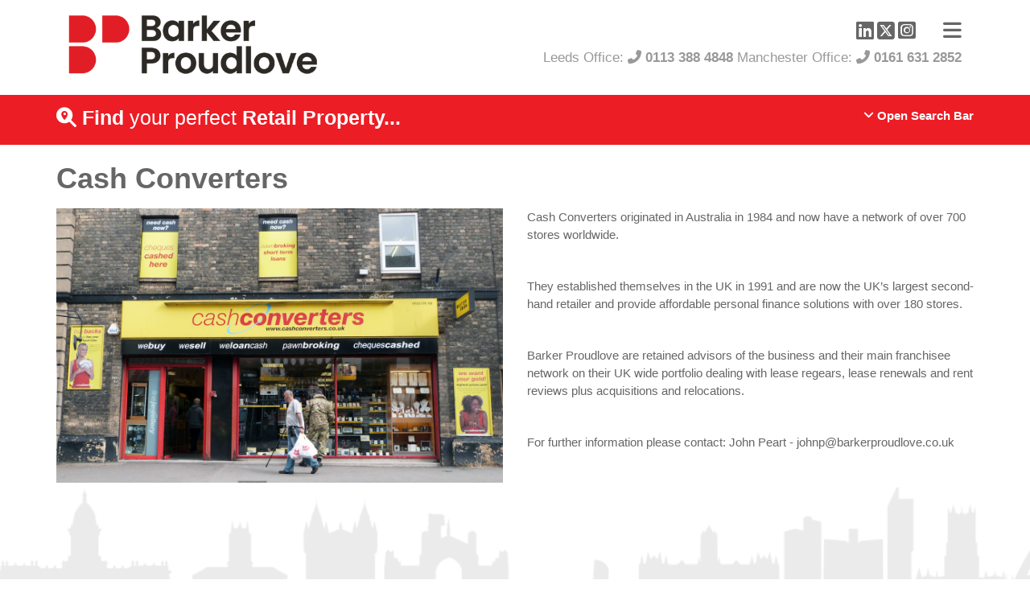

--- FILE ---
content_type: text/html; charset=utf-8
request_url: https://www.barkerproudlove.co.uk/occupier-clients/details/cash%20converters
body_size: 8071
content:
<!DOCTYPE html>
<html dir="ltr" lang="en-GB">
<head>
<meta http-equiv="content-type" content="text/html; charset=utf-8">
<meta name="viewport" content="width=device-width, initial-scale=1">

<base href="https://www.barkerproudlove.co.uk/"><!--[if lte IE 6]></base><![endif]-->

<title>Occupier Clients &raquo; Barker Proudlove</title>

<script>document.cookie='resolution='+Math.max(screen.width,screen.height)+'; path=/';</script>
<script>
(function(i,s,o,g,r,a,m){i['GoogleAnalyticsObject']=r;i[r]=i[r]||function(){
(i[r].q=i[r].q||[]).push(arguments)},i[r].l=1*new Date();a=s.createElement(o),
m=s.getElementsByTagName(o)[0];a.async=1;a.src=g;m.parentNode.insertBefore(a,m)
})(window,document,'script','//www.google-analytics.com/analytics.js','ga');

ga('create', 'UA-2611392-3', 'auto');
ga('send', 'pageview');
</script>


<!--<link rel="stylesheet" href="https://cdnjs.cloudflare.com/ajax/libs/font-awesome/5.12.1/css/all.min.css">-->
<link rel="stylesheet" href="https://cdnjs.cloudflare.com/ajax/libs/font-awesome/6.4.2/css/all.min.css">
<link rel="stylesheet" href="/css/bootstrap.css">
<link rel="stylesheet" href="/css/magnific-popup.css">
<link rel="stylesheet" href="/css/style.css?v=19">
<link rel="stylesheet" href="/css/animate.css">
<link rel="stylesheet" href="/themes/barkerproudlove/css/swiper.css?v=201801111401">
<link rel="stylesheet" href="/css/responsive.css?v=14">
<!--[if lt IE 9]>
	<script src="http://css3-mediaqueries-js.googlecode.com/svn/trunk/css3-mediaqueries.js"></script>
<![endif]-->

<link rel="shortcut icon" href="/favicon.ico?v=3" type="image/x-icon">
<link rel="icon" href="/favicon.ico?v=3" type="image/x-icon">


<meta name="author" content="SemiColonWeb">

<meta property="og:title" content="Occupier Clients &raquo; Barker Proudlove">
<meta property="og:type" content="website">
<meta property="og:url" content="https://www.barkerproudlove.co.uk/">
<meta property="og:site_name" content="Barker Proudlove: Retail Property Consultants">
<meta property="og:image" content="https://www.barkerproudlove.co.uk/slider/sp-sample-commercial-2.jpg">
<meta name="twitter:card" content="summary">
<meta name="twitter:description" content="">
<meta name="twitter:title" content="Barker Proudlove: Retail Property Consultants">
<link rel="canonical" href="https://www.barkerproudlove.co.uk">

<meta name="description" content="">
<meta name="author" content="Ina4 Media">

<meta name="format-detection" content="telephone=no">



</head>
<body class="stretched" data-pageClass="RetailerHolder">
<header id="header" class="sticky-style-2">
	<div class="container clearfix">
		<div class="col-md-4">
			<div id="logo">
				<a href="/" class="standard-logo" data-dark-logo="assets/CompanyFiles/barkerproudlove-logo2x3.png?v=2"><img src="assets/CompanyFiles/barkerproudlove-logo2x3.png?v=2" alt="Barker Proudlove Logo"></a>
				<a href="/" class="retina-logo" data-dark-logo="assets/CompanyFiles/barkerproudlove-logo2x4.png?v=2"><img src="assets/CompanyFiles/barkerproudlove-logo2x4.png?v=2" alt="Barker Proudlove Logo"></a>
			</div>
		</div>

		<div class="col-md-8" >
			<div id="social">
				<ul class="social">
					<li class="linkedin"><a href="https://www.linkedin.com/company/1356053" title="Join us on LinkedIn" target="_blank"><i class="fab fa-linkedin"></i></a></li>
					<li class="twitter"><a href="https://twitter.com/BARKERPROUDLOVE" title="Follow us on Twitter" target="_blank"><i class="fa-brands fa-square-x-twitter"></i></a></li>
					<li class="instagram"><a href="https://www.instagram.com/barkerproudlove/" title="See us on Instagram" target="_blank"><i class="fab fa-instagram-square"></i></a></li>
				</ul>

				<i class="fas fa-bars burger-icon js-toggleMenu"></i>
				<div id="primary-menu2">
                <ul class="burger-menu hide js-burger-menu">
					<li class="burger-menu__item"><a href="/" class="burger-menu__link">Home</a></li>
					<!--<li class="burger-menu__item"><a href="#" class="burger-menu__link">Properties</a>
                        <ul class="sub-menu">
                            <li><a href="/search-results?retail_type=1">High Street</a></li>
                            <li><a href="/search-results?retail_type=2">Shopping Centres</a></li>
                            <li><a href="/search-results?retail_type=3">Retail Parks</a></li>
                            <li><a href="/search-results?retail_type=4">Pop Up Shops</a></li>
                        </ul>
                    </li>
                    -->
					
						<li class="burger-menu__item"><a href="/properties/" class="burger-menu__link">Properties</a></li>
					
						<li class="burger-menu__item"><a href="/pop-up-shops/" class="burger-menu__link">Pop Up Shops</a></li>
					
						<li class="burger-menu__item"><a href="/occupier-clients/" class="burger-menu__link burger-menu__link--active">Occupier Clients</a></li>
					
						<li class="burger-menu__item"><a href="/corporate/" class="burger-menu__link">Corporate</a></li>
					
						<li class="burger-menu__item"><a href="/contact-us/" class="burger-menu__link">Contact Us</a></li>
					
						<li class="burger-menu__item"><a href="/about/" class="burger-menu__link">About Us</a></li>
					
						<li class="burger-menu__item"><a href="/cookie-policy/" class="burger-menu__link">Cookie Policy</a></li>
					
						<li class="burger-menu__item"><a href="/terms-of-use/" class="burger-menu__link">Terms of Use</a></li>
					
						<li class="burger-menu__item"><a href="/privacy-policy/" class="burger-menu__link">Privacy Policy</a></li>
					
						<li class="burger-menu__item"><a href="/sitemap/" class="burger-menu__link">Sitemap</a></li>
					
				</ul>
                </div>

                <!--<nav id="primary-menu">
                    <ul>
                        <li><a href="/" class="burger-menu__link">Home</a></li>
                        <li><a href="/search-results" class="js-hookin">Properties</a>                        
                            <ul>
                                <li><a href="/search-results?retail_type=1">Retail</a></li>
                            </ul>
                        </li>
                        
                            <li><a href="/properties/" class="burger-menu__link">Properties</a></li>
                        
                            <li><a href="/pop-up-shops/" class="burger-menu__link">Pop Up Shops</a></li>
                        
                            <li><a href="/occupier-clients/" class="burger-menu__link burger-menu__link--active">Occupier Clients</a></li>
                        
                            <li><a href="/corporate/" class="burger-menu__link">Corporate</a></li>
                        
                            <li><a href="/contact-us/" class="burger-menu__link">Contact Us</a></li>
                        
                            <li><a href="/about/" class="burger-menu__link">About Us</a></li>
                        
                            <li><a href="/cookie-policy/" class="burger-menu__link">Cookie Policy</a></li>
                        
                            <li><a href="/terms-of-use/" class="burger-menu__link">Terms of Use</a></li>
                        
                            <li><a href="/privacy-policy/" class="burger-menu__link">Privacy Policy</a></li>
                        
                            <li><a href="/sitemap/" class="burger-menu__link">Sitemap</a></li>
                        
                    </ul>
                </nav>-->
			</div>

			<p class="telephone"> Leeds Office: <a title="0113 388 4848" href="tel:01133884848" target="_blank"><i class="fas fa-phone-alt"></i> <span class="hideMobile">0113 388 4848</span></a>  Manchester Office: <a title="0161 631 2852" href="tel:01616312852" target="_blank"><i class="fas fa-phone-alt"></i> <span class="hideMobile">0161 631 2852</span></a></p>
		</div>
	</div>
	<div id="header-wrap"></div>
</header>

<div id="search" >
	<div class="container">
		<div class="row">
			<div class="col-md-12">
				<a href="/search-results"><i class="fas fa-search-location"></i> Find <span>your perfect</span> Retail Property...</a>

				
				<div id="advSearchText">
					<i id="advSearchIcon" class="fas fa-angle-down"></i>
					Open Search Bar
				</div>
				
			</div>
		</div>

		<form action="/search-results" method="get" id="searchForm">
			<div id="advancedSearch" style="display: none">
				<div class="row">
					<div class="col-md-fifth col-sm-6">
						<label>Region </label>
						<select name="region" id="search_region">
							<option value="">All</option>
							<option value="7" >Cumbria</option><option value="1" >East Midlands</option><option value="6" >Lincolnshire</option><option value="3" >North East</option><option value="2" >North West</option><option value="21" >Nottinghamshire</option><option value="19" >South East</option><option value="20" >South West</option><option value="9" >Wales</option><option value="10" >West Midlands</option><option value="4" >Yorkshire &amp; Humber</option>
						</select>
					</div>

					<div class="col-md-fifth col-sm-6">
						<label>Town</label>
						<select name="town" id="search_town">
							<option value="">All</option>
							<option value="303" >Accrington</option><option value="168" >Alnwick</option><option value="234" >Alsager</option><option value="50" >Altrincham</option><option value="170" >Amble</option><option value="190" >Ambleside</option><option value="124" >Ammanford</option><option value="159" >Ashington</option><option value="34" >Ashton-Under-Lyne</option><option value="305" >Bakewell</option><option value="169" >Bangor</option><option value="266" >Barmouth</option><option value="214" >Barnoldswick</option><option value="111" >Barnsley</option><option value="26" >Barrow In Furness</option><option value="186" >Bedlington</option><option value="296" >Beeston</option><option value="239" >Belle Vale</option><option value="64" >Beverley</option><option value="293" >Birchwood</option><option value="333" >Birkdale</option><option value="103" >Birkenhead</option><option value="319" >Birmingham</option><option value="25" >Bishop Auckland</option><option value="275" >Blackburn</option><option value="40" >Blackpool</option><option value="14" >Blaydon</option><option value="88" >Blyth</option><option value="49" >Bolton</option><option value="65" >Bootle</option><option value="244" >Boston</option><option value="27" >Bradford</option><option value="259" >Bramhall</option><option value="215" >Bridlington</option><option value="109" >Brighouse</option><option value="297" >Brough</option><option value="58" >Burnley</option><option value="112" >Burton upon Trent</option><option value="68" >Bury</option><option value="290" >Buxton</option><option value="90" >Carlisle</option><option value="269" >Castleford</option><option value="289" >Cheadle</option><option value="228" >Cheetham Hill</option><option value="100" >Chester</option><option value="73" >Chesterfield</option><option value="238" >Chorley</option><option value="121" >Chorlton</option><option value="119" >Cleethorpes</option><option value="322" >Cleveleys</option><option value="298" >Clitheroe</option><option value="316" >Coalville</option><option value="163" >Colwyn Bay</option><option value="176" >Congleton</option><option value="282" >Connah&#039;s Quay</option><option value="57" >Coulby Newham</option><option value="313" >Coventry</option><option value="115" >Cramlington</option><option value="191" >Crewe</option><option value="227" >Crosby</option><option value="299" >Dalton in Furness</option><option value="12" >Darlington</option><option value="332" >Deeside</option><option value="291" >Denton</option><option value="37" >Derby</option><option value="15" >Dewsbury</option><option value="331" >Didsbury</option><option value="36" >Doncaster</option><option value="257" >Droylsden</option><option value="304" >Durham</option><option value="226" >Eccleshall</option><option value="218" >Ellesmere Port</option><option value="324" >Failsworth</option><option value="326" >Farnworth</option><option value="225" >Forest Hall</option><option value="192" >Formby</option><option value="338" >Garstang</option><option value="16" >Gateshead</option><option value="198" >Glossop</option><option value="230" >Golborne</option><option value="116" >Goole</option><option value="292" >Gorton</option><option value="277" >Gosforth</option><option value="21" >Grimsby</option><option value="213" >Guisborough</option><option value="45" >Halifax</option><option value="241" >Hanley</option><option value="202" >Harlow</option><option value="160" >Harpurhey</option><option value="86" >Harrogate</option><option value="104" >Hartlepool</option><option value="329" >Hazel Grove</option><option value="105" >Headingley</option><option value="276" >Hednesford</option><option value="240" >Helmsley</option><option value="235" >Hexham</option><option value="339" >Holbeach</option><option value="242" >Holmfirth</option><option value="311" >Horwich</option><option value="17" >Huddersfield</option><option value="13" >Hull</option><option value="278" >Hunt&#039;s Cross</option><option value="320" >Huntingdon</option><option value="337" >Huyton</option><option value="62" >Hyde</option><option value="284" >Ilkley</option><option value="182" >Ingoldmells</option><option value="310" >Jarrow</option><option value="32" >Keighley</option><option value="217" >Kendal</option><option value="267" >Kettering</option><option value="74" >Kidderminster</option><option value="317" >Kinsley</option><option value="300" >Kirkby</option><option value="231" >Knaresborough</option><option value="221" >Knottingley</option><option value="302" >Knutsford</option><option value="138" >Lancaster</option><option value="2" >Leeds</option><option value="330" >Leek</option><option value="335" >Leicester</option><option value="140" >Leigh</option><option value="325" >Leyland</option><option value="110" >Lincoln</option><option value="76" >Liverpool</option><option value="232" >Louth</option><option value="261" >Lydney</option><option value="152" >Macclesfield</option><option value="256" >Maghull</option><option value="33" >Manchester</option><option value="106" >Mansfield</option><option value="29" >Middlesbrough</option><option value="56" >Middleton</option><option value="126" >Milnrow</option><option value="75" >Morecambe</option><option value="270" >Moreton</option><option value="247" >Moreton-in-Marsh</option><option value="210" >Morley</option><option value="245" >New Brighton</option><option value="274" >New Ferry</option><option value="203" >Newcastle-under-Lyme</option><option value="18" >Newcastle-upon-Tyne</option><option value="222" >Normanton</option><option value="139" >Northallerton</option><option value="229" >Northampton</option><option value="219" >Northwich</option><option value="283" >Nottingham</option><option value="312" >Nuneaton</option><option value="268" >Nunsthorpe</option><option value="184" >Oldham</option><option value="271" >Openshaw</option><option value="306" >Ormskirk</option><option value="175" >Oswestry</option><option value="224" >Partington</option><option value="327" >Peterborough</option><option value="151" >Peterlee</option><option value="141" >Pontefract</option><option value="295" >Prescot</option><option value="263" >Prestatyn</option><option value="78" >Preston</option><option value="194" >Prestwich</option><option value="143" >Prudhoe</option><option value="328" >Rawtenstall</option><option value="211" >Redcar</option><option value="272" >Retford</option><option value="246" >Rhyl</option><option value="223" >Richmond</option><option value="28" >Rochdale</option><option value="250" >Rotherham</option><option value="94" >Runcorn</option><option value="167" >Sale</option><option value="46" >Salford</option><option value="287" >Sandbach</option><option value="71" >Scarborough</option><option value="23" >Scunthorpe</option><option value="233" >Seaham</option><option value="81" >Sheffield</option><option value="236" >Shipley</option><option value="87" >Shiremoor</option><option value="249" >Shrewsbury</option><option value="308" >Skegness</option><option value="193" >Skelmersdale</option><option value="161" >Skipton</option><option value="216" >South Shields</option><option value="97" >Southport</option><option value="146" >St Helens</option><option value="208" >Stafford</option><option value="252" >Staffordshire</option><option value="314" >Stalybridge</option><option value="321" >Stanningley</option><option value="53" >Stockport</option><option value="279" >Stockton Heath</option><option value="20" >Stockton on Tees</option><option value="207" >Stone</option><option value="260" >Stourport-on-Severn</option><option value="47" >Stretford</option><option value="42" >Sunderland</option><option value="336" >Sutton Coldfield</option><option value="67" >Swinton</option><option value="318" >Tamworth</option><option value="334" >Tees Valley</option><option value="309" >Telford</option><option value="179" >Thinford</option><option value="262" >Tunstall</option><option value="243" >Urmston</option><option value="205" >Uttoxeter</option><option value="38" >Wakefield</option><option value="128" >Walkden</option><option value="136" >Wallasey</option><option value="107" >Warrington</option><option value="197" >West Kirby</option><option value="285" >Wetherby</option><option value="307" >Whaley Bridge</option><option value="264" >Whitby</option><option value="294" >Whitehaven</option><option value="301" >Whitley Bay</option><option value="273" >Widnes</option><option value="48" >Wigan</option><option value="66" >Wilmslow</option><option value="323" >Windermere</option><option value="237" >Winsford</option><option value="155" >Wolverhampton</option><option value="181" >Workington</option><option value="22" >Worksop</option><option value="281" >Worsley</option><option value="60" >Wrexham</option><option value="157" >Wynyard</option><option value="315" >Wythenshawe</option><option value="30" >York</option>
						</select>
					</div>

					<div class="col-md-fifth col-sm-6">
						<label>Retail Type</label>
						<select name="retail_type">
							<option value="">All</option>
							<option value="1" >High Street</option>
							<option value="2" >Shopping Centres</option>
							<option value="3" >Out of Town</option>
							<option value="4" >Pop Up Shops</option>
						</select>
					</div>

					<div class="col-md-fifth col-sm-6">
						<label>Tenure</label>
						<select name="tenure">
							<option value="">All</option>
							<option value="1" >Leasehold</option>
							<option value="2" >Freehold</option>
						</select>
					</div>

					<div class="col-md-fifth col-sm-6">
						<button class="black">Search <i class="fas fa-search"></i></button>
					</div>
					<div style="clear: both"></div>
				</div>
			</div>
		</form>
	</div>
</div>
<div style="clear: both"></div>

	<div class="container">
		<div class="row">
			
				<div class="col-md-12">

					<h1>Cash Converters</h1>

				</div>
				<div class="col-md-6">
					<img src="assets/retailer-images/Cash-Converters.jpg"  alt="Cash Converters" class="img-fluid">
				</div>

				<div class="col-md-6">
					
					<p>Cash Converters originated in Australia in 1984 and now have a network of over 700 stores worldwide.</p><p> </p><p>They established themselves in the UK in 1991 and are now the UK’s largest second-hand retailer and provide affordable personal finance solutions with over 180 stores.</p><p> </p><p>Barker Proudlove are retained advisors of the business and their main franchisee network on their UK wide portfolio dealing with lease regears, lease renewals and rent reviews plus acquisitions and relocations.</p><p> </p><p>For further information please contact: John Peart - johnp@barkerproudlove.co.uk</p>

					

				</div>
			


		</div>
	</div>



<footer>
	<div class="container">
		<div class="col-md-12">
			<p class="copyright">&copy; Copyright Barker Proudlove Limited 2026</p>
			<p>Registered Office: West One, Wellington Street, Leeds LS1 1BA. Registered in England No: 07123343. VAT Registration No: 984274971.</p>
			<p><a href="/cookie-policy.php">Cookies Policy</a> / <a href="/terms-of-use.php">Terms &amp; Conditions</a> / <a href="/privacy-policy">Privacy Policy</a></p>
			<a href="https://www.ina4.com/" target="_blank"><img src="themes/barkerproudlove/images/ina4-logo.png" width="16" height="14" alt="Ina4 Media"> Website design - ina4.com</a>
		</div>
	</div>
</footer>

<script>
document.addEventListener('DOMContentLoaded', () => {
    let icon = document.querySelector('.js-toggleMenu');
    let menu = document.querySelector('.js-burger-menu');

    icon.addEventListener('click', function() {
        if (menu.classList.contains('hide')) {
            menu.classList.remove('hide');
        } else {
            menu.classList.add('hide');
        }
    });
});
</script>

<script src="/js/jquery.js"></script>
<script src="/js/plugins.js"></script>
<script src="/js/functions.js"></script>
<script>
$(document).ready(function(){
    $(".image").width($("#slider").width()/3.3);

    $(window).resize(function(){
        $(".image").width($("#slider").width()/3.3);
    })

    $(".item-img-1, .item-img-2").each(function(){
    var src = $(this).attr("data-src")
    $(this).css({
        //background:`url(images/${src}) no-repeat`,
    })
    })

    $(".image").mouseover(function(){
    $(this).find(".item-img-1").css({
        opacity:0
    })

    $(this).find(".item-img-2").css({
        opacity:1
    })

    $(".image").width($("#slider").width()/4)
    $(".image").css({"z-index":"-999px"});

    $(this).css({"z-index":"999px"})
    $(this).width($("#slider").width()/2)
    })

    $(".image").mouseout(function(){
    $(this).find(".item-img-2").css({
        opacity:0
    })

    $(this).find(".item-img-1").css({
        opacity:1
    })

    $(".image").width($("#slider").width()/3.3)
    $(this).css({"z-index":0})
    })

    $(".image:last-child").mouseover(function(event){
    $(this).find(".item-img-1").css({
        opacity:0
    })

    $(this).find(".item-img-2").css({
        opacity:1
    })

    $(".image").width($("#slider").width()/5)
    $(".image").css({"z-index":"-999px"});

    $(this).css({"z-index":"999px"})
    $(this).width($("#slider").width()/1.5)
    })

    $(".image.link").click(function(){
    window.location=$(".image.link").attr("data-href");
    })
})
</script>

<script>
jQuery(function($){
	var dlist=new Array();
	dlist[0]=[['All',''],['Accrington','303'],['Alnwick','168'],['Alsager','234'],['Altrincham','50'],['Amble','170'],['Ambleside','190'],['Ammanford','124'],['Ashington','159'],['Ashton-Under-Lyne','34'],['Bakewell','305'],['Bangor','169'],['Barmouth','266'],['Barnoldswick','214'],['Barnsley','111'],['Barrow In Furness','26'],['Bedlington','186'],['Beeston','296'],['Belle Vale','239'],['Beverley','64'],['Birchwood','293'],['Birkdale','333'],['Birkenhead','103'],['Birmingham','319'],['Bishop Auckland','25'],['Blackburn','275'],['Blackpool','40'],['Blaydon','14'],['Blyth','88'],['Bolton','49'],['Bootle','65'],['Boston','244'],['Bradford','27'],['Bramhall','259'],['Bridlington','215'],['Brighouse','109'],['Brough','297'],['Burnley','58'],['Burton upon Trent','112'],['Bury','68'],['Buxton','290'],['Carlisle','90'],['Castleford','269'],['Cheadle','289'],['Cheetham Hill','228'],['Chester','100'],['Chesterfield','73'],['Chorley','238'],['Chorlton','121'],['Cleethorpes','119'],['Cleveleys','322'],['Clitheroe','298'],['Coalville','316'],['Colwyn Bay','163'],['Congleton','176'],['Connah's Quay','282'],['Coulby Newham','57'],['Coventry','313'],['Cramlington','115'],['Crewe','191'],['Crosby','227'],['Dalton in Furness','299'],['Darlington','12'],['Deeside','332'],['Denton','291'],['Derby','37'],['Dewsbury','15'],['Didsbury','331'],['Doncaster','36'],['Droylsden','257'],['Durham','304'],['Eccleshall','226'],['Ellesmere Port','218'],['Failsworth','324'],['Farnworth','326'],['Forest Hall','225'],['Formby','192'],['Garstang','338'],['Gateshead','16'],['Glossop','198'],['Golborne','230'],['Goole','116'],['Gorton','292'],['Gosforth','277'],['Grimsby','21'],['Guisborough','213'],['Halifax','45'],['Hanley','241'],['Harlow','202'],['Harpurhey','160'],['Harrogate','86'],['Hartlepool','104'],['Hazel Grove','329'],['Headingley','105'],['Hednesford','276'],['Helmsley','240'],['Hexham','235'],['Holbeach','339'],['Holmfirth','242'],['Horwich','311'],['Huddersfield','17'],['Hull','13'],['Hunt's Cross','278'],['Huntingdon','320'],['Huyton','337'],['Hyde','62'],['Ilkley','284'],['Ingoldmells','182'],['Jarrow','310'],['Keighley','32'],['Kendal','217'],['Kettering','267'],['Kidderminster','74'],['Kinsley','317'],['Kirkby','300'],['Knaresborough','231'],['Knottingley','221'],['Knutsford','302'],['Lancaster','138'],['Leeds','2'],['Leek','330'],['Leicester','335'],['Leigh','140'],['Leyland','325'],['Lincoln','110'],['Liverpool','76'],['Louth','232'],['Lydney','261'],['Macclesfield','152'],['Maghull','256'],['Manchester','33'],['Mansfield','106'],['Middlesbrough','29'],['Middleton','56'],['Milnrow','126'],['Morecambe','75'],['Moreton','270'],['Moreton-in-Marsh','247'],['Morley','210'],['New Brighton','245'],['New Ferry','274'],['Newcastle-under-Lyme','203'],['Newcastle-upon-Tyne','18'],['Normanton','222'],['Northallerton','139'],['Northampton','229'],['Northwich','219'],['Nottingham','283'],['Nuneaton','312'],['Nunsthorpe','268'],['Oldham','184'],['Openshaw','271'],['Ormskirk','306'],['Oswestry','175'],['Partington','224'],['Peterborough','327'],['Peterlee','151'],['Pontefract','141'],['Prescot','295'],['Prestatyn','263'],['Preston','78'],['Prestwich','194'],['Prudhoe','143'],['Rawtenstall','328'],['Redcar','211'],['Retford','272'],['Rhyl','246'],['Richmond','223'],['Rochdale','28'],['Rotherham','250'],['Runcorn','94'],['Sale','167'],['Salford','46'],['Sandbach','287'],['Scarborough','71'],['Scunthorpe','23'],['Seaham','233'],['Sheffield','81'],['Shipley','236'],['Shiremoor','87'],['Shrewsbury','249'],['Skegness','308'],['Skelmersdale','193'],['Skipton','161'],['South Shields','216'],['Southport','97'],['St Helens','146'],['Stafford','208'],['Staffordshire','252'],['Stalybridge','314'],['Stanningley','321'],['Stockport','53'],['Stockton Heath','279'],['Stockton on Tees','20'],['Stone','207'],['Stourport-on-Severn','260'],['Stretford','47'],['Sunderland','42'],['Sutton Coldfield','336'],['Swinton','67'],['Tamworth','318'],['Tees Valley','334'],['Telford','309'],['Thinford','179'],['Tunstall','262'],['Urmston','243'],['Uttoxeter','205'],['Wakefield','38'],['Walkden','128'],['Wallasey','136'],['Warrington','107'],['West Kirby','197'],['Wetherby','285'],['Whaley Bridge','307'],['Whitby','264'],['Whitehaven','294'],['Whitley Bay','301'],['Widnes','273'],['Wigan','48'],['Wilmslow','66'],['Windermere','323'],['Winsford','237'],['Wolverhampton','155'],['Workington','181'],['Worksop','22'],['Worsley','281'],['Wrexham','60'],['Wynyard','157'],['Wythenshawe','315'],['York','30']];

dlist[1]=[['All',''],['Bakewell','305'],['Beeston','296'],['Chesterfield','73'],['Coalville','316'],['Derby','37'],['Kettering','267'],['Leicester','335'],['Mansfield','106'],['Northampton','229'],['Peterborough','327'],['Stafford','208'],['Whaley Bridge','307'],['Worksop','22']];

dlist[2]=[['All',''],['Accrington','303'],['Alsager','234'],['Altrincham','50'],['Ashton-Under-Lyne','34'],['Barnoldswick','214'],['Belle Vale','239'],['Birchwood','293'],['Birkdale','333'],['Birkenhead','103'],['Blackburn','275'],['Blackpool','40'],['Bolton','49'],['Bootle','65'],['Bramhall','259'],['Burnley','58'],['Bury','68'],['Buxton','290'],['Cheadle','289'],['Cheetham Hill','228'],['Chester','100'],['Chorley','238'],['Chorlton','121'],['Cleveleys','322'],['Clitheroe','298'],['Congleton','176'],['Crewe','191'],['Crosby','227'],['Deeside','332'],['Denton','291'],['Didsbury','331'],['Droylsden','257'],['Ellesmere Port','218'],['Failsworth','324'],['Farnworth','326'],['Formby','192'],['Garstang','338'],['Glossop','198'],['Golborne','230'],['Gorton','292'],['Harpurhey','160'],['Hazel Grove','329'],['Horwich','311'],['Hunt's Cross','278'],['Huyton','337'],['Hyde','62'],['Kendal','217'],['Kirkby','300'],['Knutsford','302'],['Lancaster','138'],['Leigh','140'],['Leyland','325'],['Liverpool','76'],['Macclesfield','152'],['Maghull','256'],['Manchester','33'],['Middleton','56'],['Milnrow','126'],['Morecambe','75'],['Moreton','270'],['New Brighton','245'],['New Ferry','274'],['Northwich','219'],['Oldham','184'],['Openshaw','271'],['Ormskirk','306'],['Oswestry','175'],['Partington','224'],['Prescot','295'],['Preston','78'],['Prestwich','194'],['Rawtenstall','328'],['Rochdale','28'],['Runcorn','94'],['Sale','167'],['Salford','46'],['Sandbach','287'],['Skelmersdale','193'],['Southport','97'],['St Helens','146'],['Stalybridge','314'],['Stockport','53'],['Stockton Heath','279'],['Stretford','47'],['Swinton','67'],['Urmston','243'],['Walkden','128'],['Wallasey','136'],['Warrington','107'],['West Kirby','197'],['Whitehaven','294'],['Widnes','273'],['Wigan','48'],['Wilmslow','66'],['Winsford','237'],['Worsley','281'],['Wythenshawe','315']];

dlist[3]=[['All',''],['Alnwick','168'],['Amble','170'],['Ashington','159'],['Bedlington','186'],['Bishop Auckland','25'],['Blaydon','14'],['Blyth','88'],['Coulby Newham','57'],['Cramlington','115'],['Darlington','12'],['Durham','304'],['Forest Hall','225'],['Gateshead','16'],['Gosforth','277'],['Guisborough','213'],['Hartlepool','104'],['Hexham','235'],['Jarrow','310'],['Middlesbrough','29'],['Newcastle-upon-Tyne','18'],['Peterlee','151'],['Prudhoe','143'],['Redcar','211'],['Seaham','233'],['Shiremoor','87'],['South Shields','216'],['Stockton on Tees','20'],['Sunderland','42'],['Tees Valley','334'],['Thinford','179'],['Whitley Bay','301'],['Wynyard','157']];

dlist[4]=[['All',''],['Barnsley','111'],['Beverley','64'],['Bradford','27'],['Bridlington','215'],['Brighouse','109'],['Brough','297'],['Castleford','269'],['Dewsbury','15'],['Doncaster','36'],['Goole','116'],['Halifax','45'],['Harrogate','86'],['Headingley','105'],['Helmsley','240'],['Holmfirth','242'],['Huddersfield','17'],['Hull','13'],['Ilkley','284'],['Keighley','32'],['Kinsley','317'],['Knaresborough','231'],['Knottingley','221'],['Leeds','2'],['Morley','210'],['Normanton','222'],['Northallerton','139'],['Pontefract','141'],['Richmond','223'],['Rotherham','250'],['Scarborough','71'],['Sheffield','81'],['Shipley','236'],['Skipton','161'],['Stanningley','321'],['Wakefield','38'],['Wetherby','285'],['Whitby','264'],['York','30']];

dlist[6]=[['All',''],['Boston','244'],['Cleethorpes','119'],['Grimsby','21'],['Holbeach','339'],['Ingoldmells','182'],['Lincoln','110'],['Louth','232'],['Nunsthorpe','268'],['Scunthorpe','23'],['Skegness','308']];

dlist[7]=[['All',''],['Ambleside','190'],['Barrow In Furness','26'],['Carlisle','90'],['Dalton in Furness','299'],['Windermere','323'],['Workington','181']];

dlist[9]=[['All',''],['Ammanford','124'],['Bangor','169'],['Barmouth','266'],['Colwyn Bay','163'],['Connah's Quay','282'],['Prestatyn','263'],['Rhyl','246'],['Wrexham','60']];

dlist[10]=[['All',''],['Birmingham','319'],['Burton upon Trent','112'],['Coventry','313'],['Eccleshall','226'],['Hanley','241'],['Hednesford','276'],['Kidderminster','74'],['Leek','330'],['Newcastle-under-Lyme','203'],['Nuneaton','312'],['Shrewsbury','249'],['Staffordshire','252'],['Stone','207'],['Stourport-on-Severn','260'],['Sutton Coldfield','336'],['Tamworth','318'],['Telford','309'],['Tunstall','262'],['Uttoxeter','205'],['Wolverhampton','155']];

dlist[19]=[['All',''],['Harlow','202'],['Huntingdon','320']];

dlist[20]=[['All',''],['Lydney','261'],['Moreton-in-Marsh','247']];

dlist[21]=[['All',''],['Nottingham','283'],['Retford','272']];


	$('#search_region').change(function() {
		$('#search_town option').remove();
		r = $('#search_region').val();
		if(r=='')r=0;
		a = dlist[r];
		for (i=0; i<a.length; i++)
		$('#search_town').append($(document.createElement("option")).attr("value",a[i][1]).text(a[i][0]));
	});
});
</script>

<script>
document.getElementById("advSearchText")&&$("#advSearchText").on("click",function(){document.getElementById("advSearchIcon").style.transform="none"==document.getElementById("advancedSearch").style.display?"rotate(180deg)":"rotate(0deg)",$("#advancedSearch").slideToggle("slow")});
</script>
</body>
</html>


--- FILE ---
content_type: text/css
request_url: https://www.barkerproudlove.co.uk/css/style.css?v=19
body_size: 5036
content:
dl, dt, dd, ol, ul, li {
	margin: 0;
	padding: 0;
}
.videoWrapper {
  position: relative;
  padding-bottom: 56.25%; /* 16:9 */
  height: 0;
}
.videoWrapper video {
  position: absolute;
  top: 0;
  left: 0;
  width: 100%;
  height: 100%;
}
.clear {
	clear: both;
	display: block;
	font-size: 0px;
	height: 0px;
	line-height: 0;
	width: 100%;
	overflow:hidden;
}

.showOnHover {
	display: none;
}

::selection {
	background: #1ABC9C;
	color: #FFF;
	text-shadow: none;
}

::-moz-selection {
	background: #1ABC9C; /* Firefox */
	color: #FFF;
	text-shadow: none;
}

::-webkit-selection {
	background: #1ABC9C; /* Safari */
	color: #FFF;
	text-shadow: none;
}

:active, :focus { outline: none !important; }

body {
	line-height: 1.5;
	color: #666;
	font-family: "Helvetica Neue", "Helvetica", Helvetica, Arial, sans-serif;
	font-size: 15px;
}

#header-image {
	width: 100%;
	max-width: 1900px;
	text-align: center;
}
#header-image img {
	width: 100%;
}

a {
	text-decoration: none !important;
	color: #46589e;
}

a:hover { color: #222; }

a img { border: none; }

img { max-width: 100%; }

iframe { border: none !important; }

h1, h2, h3, h4, h5, h6 {
	color: #666;
	font-weight: 700;
	line-height: 1.5;
	margin: 0 0 10px 0;
	font-family: 'Lato', sans-serif;
}

#popup {
	margin-left: -15px;
    margin-right: -15px;
    text-align: center;
    color: white;
    background-color: black;
    padding: 10px 0;
    font-weight: bold;
    position: relative;
    font-size: 19px;

}
#popup p {
	margin: 0;
}
#popup:hover {
	opacity: 0.8;
}
#popup img {
	position: relative;
	top: 0;
	width: 80px;
}
#popup i {
	font-size: 30px;
	margin-right: 10px;
	vertical-align: middle;
}

.col-md-fifth {
	width: 20%;
	flex: 20%;
	float: left;
}
.col-md-fifth .black {
	margin-top: 27px;
}
h5, h6 { margin-bottom: 20px; }

h1 { font-size: 36px; }

h2 { font-size: 30px; }

.bg-dark-grey h2 {
	margin: 30px 0;
}
h3 { font-size: 24px; }

h4 { font-size: 18px; }

h5 { font-size: 14px; }

h6 { font-size: 12px; }

h4 { font-weight: 600; }

h5, h6 { font-weight: bold; }

h1 > span:not(.nocolor), h2 > span:not(.nocolor), h3 > span:not(.nocolor), h4 > span:not(.nocolor), h5 > span:not(.nocolor), h6 > span:not(.nocolor) { color: #666; font-weight: normal; }

a:hover {
	opacity: 0.8;
}

.propListing{min-height: 625px;}

#advSearchText {
	color: white;
	position: absolute;
	top: 15px;
	right: 15px;
	font-size: 15px;
	font-weight: bold;
}
#advSearchText:hover {
	cursor: pointer;
}

.gradient {

	background: rgb(2,0,36);
	background: linear-gradient(180deg, #ececec 0%, #ececec 0%, rgba(255,255,255,1) 100%);
	min-height: 200px;
}

.grey {
	background-color: #ececec;
	margin-top: -30px;
	padding-top: 30px
}
.grey a {
	color: #0071e3;
	font-weight: bold;
}
.grey h1, .grey h2, .grey ul {
	color: #1d1d1f;
}
#contemporaryBanner {
	text-align: center;
	width: 100%;
	margin-left: auto;
	margin-right: auto;
	padding: 16rem 0;
	background-color: #1f1f24;
	margin-bottom: 0px;
}
#contemporary {
	text-align: center;
	margin-left: auto;
	margin-right: auto;
	background-color: #1f1f24;
	padding: 20px 0;
	border-top: 3px solid white;
	border-bottom: 0;
	margin-top: -20px;
}

#teamMembers {
	margin-top: 30px;
}
.cta-team a.profile {
	min-height: 280px;
	display: inline-block;
	margin-bottom: 20px;
}

.cta-team h3 {
	margin-bottom: 0;
	line-height: 20px;
	margin-top: 20px;
}
.cta-team .cta-team__position {
	font-size: 15px;
}
.cta-team a {
	color: #666;
}
.cta-team i {
	font-size: 20px;
	margin-right: 10px;
}
.cta-team .fa-phone {
	margin-right: 0;
}
.cta-button-small {
	display: block;
	margin-top: 20px;
	text-transform: uppercase;
	color: #fff;
	margin-bottom: 10px;

}

.goRight {
	float: right;
	margin: 0 0 20px 20px;
}
#contactInfo h2 {
	margin-top: 13px;
}
#contactInfo p {
	margin-bottom: 27px;
}
#googlemaps {
	margin-bottom: 30px;
}

#Form_ContactForm_ContactName_Holder label {
	margin-bottom: 0;
}

.middleColumn input, .middleColumn textarea {
	width: 100%;
	height: 40px;
	margin-bottom: 20px;
	padding: 5px 10px;
}
.middleColumn textarea {
	height: 100px;
}

#header {
	margin-top: 10px;
	margin-bottom: 8px;
}

#logo {
	float: left;
	margin-right: 40px;
	position: relative;
	z-index: 99999;
}

#logo a {
	display: block;
	color: #000;
}

#logo img {
	display: block;
	max-width: 100%;
}

#logo a.standard-logo { display: block; }

#logo a.retina-logo { display: none; }

#header p.telephone {
	color: #999;
	/*border-bottom: 1px solid #d9d9d9;*/
	text-align: right;
	padding-bottom: 10px;
	display: block;
	margin-top: 2px;
	font-size: 17px;
	margin-bottom: 16px;
}
#header p.telephone a {
	color: #999;
	font-weight: bold;
}

#header p a {
	color: #ec1d25;
	font-weight: bold;
}
.sliderAlt {
	display: none;

}
#slider {
	margin-bottom: 20px;
}

#slider .container {
	position: relative;
	height: 100%;
}

#slider.canvas-slider .swiper-slide img { width: 100%; }

#slider.canvas-slider a {


	display: block;
	height: 100%;
}

#social {
	text-align:right;
    margin-top: 10px;
}

.social {
    display: inline-block;
    margin-right: 30px;
}

.social li {
	display: inline;
	font-size: 25px;

}
.social li a {
	color: #666;
}

#slider-arrow-left, #slider-arrow-right, .camera_prev, .camera_next, #slider .owl-prev, #slider .owl-next, .flex-prev, .flex-next, .nivo-prevNav, .nivo-nextNav, .slider-arrow-top-sm, .slider-arrow-bottom-sm {
    position: absolute;
    cursor: pointer;
    z-index: 10;
    top: 50%;
    left: 0;
    margin-top: -26px;
    background-color: rgba(0,0,0,0.3);
    width: 52px;
    height: 52px;
    border: 0;
    border-radius: 0 3px 3px 0;
    -webkit-transition: background-color .3s ease-in-out;
    -o-transition: background-color .3s ease-in-out;
    transition: background-color .3s ease-in-out;
}
#slider-arrow-left.swiper-button-disabled, #slider-arrow-right.swiper-button-disabled {
	display: none;
}

#slider-arrow-right, .camera_next, #slider .owl-next, .flex-next, .nivo-nextNav {
    left: auto;
    right: 0;
    border-radius: 3px 0 0 3px;
}

#propertyDetails {
	background-color: #dddddd;
}

#propertyDetails .details .container {
	background-color: #fff;
	padding-top: 30px;
}
#propertyDetails .details .price {
	padding: 20px;
	font-size: 34px;
	min-height: 159px;

}
#propertyDetails .details .price p {
	font-size: 15px;
}
#propertyDetails .status {
	padding-bottom: 14%;
    background-size: cover;
    background-position: center;
}
#propertyDetails #contactDetails {
	background-color: #f2f2f2;
	padding: 20px;
	margin-bottom: 15px;
}
#propertyDetails #contactDetails h2 {
	font-size: 35px;
	margin-bottom: 0;
}
#propertyDetails #contactDetails p {
	font-size: 26px;
	margin-bottom: 0;
}
#propertyDetails #contactDetails a {
	color: #9d0b0f;
	font-weight: bold;
}
#propertyDetails #contactDetails p.email a {
	color: #666;
}
#propertyDetails #contactDetails p.email {
	margin-bottom: 20px;
	font-size: 17px;
}
#propertyDetails #contactDetails button, .darkButton {
	background-color: #000;
	border: 0;
	color: #fff;
	font-size: 14px;
	padding: 10px 25px;
	border-radius: 10px;
	margin-top: 30px;
}

.darkButton {
	margin-top: 10px;
	display: inline-block;
}
.darkButton i {
	margin-left: 10px;
}
.darkButton:hover {
	color: #fff;
	opacity: 1;
	background-color: #ec1d25;
}

#propertyDetails #contactDetails button:hover {
	opacity: 0.8;
}
#propertyDetails #contactDetails button i {
	margin-left: 20px;
}
#address {
	color: #666666;
	text-transform: uppercase;
}
#address .container {
	background-color: #fff;
	padding: 20px;
}
#address h2 {
	font-weight: normal;
	font-size: 23px;
	margin-bottom: 0;
}
#address p {
	font-size: 26px;
	text-transform: none;
}
#address span {
	color: red;
	font-weight;
}
.swiper_wrapper .swiper-container {
	    position: relative;
    width: 100%;
    height: 100%;
    margin: 0;

}
#mainImage img {
	width: 100%;
}
.swiper_wrapper .swiper-slide {
	background-position: center;
    background-size: contain;
    background-repeat: no-repeat;
    width: 1170px!important;
    background-color: #fff;
    margin-left: auto;
    margin-right: auto;
}
#backToResults {
	background-color: #ec1d25;
	color: #fff;
	margin-top: 20px;
	padding: 10px;
}
#backToResults p {
	margin-bottom: 0;
}
#backToResults a {
	color: #fff;
}
#backToResults .col-md-6:last-of-type {
	text-align: right;
}
#page-title.page-title-video {
	background: none;
	position: relative;
	overflow: hidden;
}

#page-title.page-title-video .container { z-index: 3; }

#page-title.page-title-video .video-wrap {
	position: absolute;
	width: 100%;
	top: 0;
	left: 0;
}

#page-title.page-title-video .video-wrap video { width: 100%; }

#slider {
  height: 500px;
  overflow: hidden;
}

#slider.slim, #slider.slim .slider-content, #slider.slim .slider-item, #slider.slim .item-img-1, #slider.slim .item-img-2 {
	height: 350px;
}
#slider.slim .item-img-1, #slider.slim .item-img-2 {
	background-position: left center!important;
}

.slider-content {
  height: 500px;
  width: 10000px;
  font-weight: 300;
  background-color: #46589e;
}

.slider-item {
  position: relative;
  height: 500px;
  overflow: hidden;
  -webkit-transform: translate3d(0, 0, 0) skew(-20deg, 0deg);
  -moz-transform: translate3d(0, 0, 0) skew(-20deg, 0deg);
  -ms-transform: translate3d(0, 0, 0) skew(-20deg, 0deg);
  transform: translate3d(0, 0, 0) skew(-20deg, 0deg);
  transition: all 0.5s;
}

.slider-item:first-child { margin-left: -123px; }

.image {
  float: left;
  position: relative;
  transition: all 0.5s;
  cursor: pointer;
}

.item-img-1, .item-img-2 {
  height: 500px;
  width: 200%;
  top: 0px;
  position: absolute;
  left: -125px;
  /*background-size: 1200px 700px !important;*/
  background-size: 1200px 500px !important;
  -webkit-transform: translate3d(0, 0, 0) skew(20deg, 0deg);
  -moz-transform: translate3d(0, 0, 0) skew(20deg, 0deg);
  -ms-transform: translate3d(0, 0, 0) skew(20deg, 0deg);
  transform: translate3d(0, 0, 0) skew(20deg, 0deg);
  transition: all 0.5s;
}

.item-img-2 { opacity: 0; }

.item-text { position: absolute; display: block; }

.image-text {
  top: 35%;
  left: -40px;
  position: absolute;
  font-size: 20px;
  font-weight: 700;
  width: 100%;
  color: #fff;
}

.image-text li {
	list-style: none;
}

.image-text li a {
	color: #fff;
}
.image-text li:first-of-type {
	display: block;
}
.sub-image-text {
  top: 45%;
  left: -40px;
  position: absolute;
  display: none;
  font-size: 15px;
  font-weight: 400;
  color: #fff;
}

.image:hover .sub-image-text {
	top: 48%;
	left: -40px;
	position: absolute;
	display: inline-block;
	font-size: 15px;
	font-weight: 400;
	width: 90%;
	white-space: nowrap;
 	color: #fff;
}

#Form_ContactForm_ContactExtension_Holder {
	display: none;
}

#googlemaps {
	width: 100%;
	height: 500px;
}

#googlemaps .pin.active .searchMapPrice a {
	background-color:#45c7ed;padding:10px 0;text-align:center;color:#fff;display:block;font-weight:400;font-family:Conv_AvenirLTStd-Medium;font-size:16px}#googlemaps .pin.active .select .searchMapPrice a{background-color:#1674ba}#googlemaps .pin.active .searchMapAddress{margin-bottom:0}#googlemaps .pin.active .searchMapAddress a{padding:10px 5px;text-align:left;color:#4c4f52;display:block;font-size:22px}#googlemaps .pin.active .select .searchMapAddress a{color:#fff}#googlemaps .select .text{background-color:#000426}#googlemaps .pin.active .searchMapDetails{margin-bottom:0}#googlemaps .pin.active .searchMapDetails a{padding:10px 5px;text-align:left;color:#267abc;display:block;font-size:24px}#googlemaps .pin.active .searchMapDetails a span{font-weight:400;font-family:Conv_AvenirLTStd-Medium}#googlemaps .pin.active a.close{position:absolute;left:-10px;top:-10px;width:26px;height:26px;z-index:999;text-indent:-999999px;display:block;background:url(/images/icon-map-close.jpg);opacity:1}#googlemaps .pin .large{display:none;background:#fff;width:250px}#googlemaps .branchTitle{color:#696968;padding:5px 0;text-transform:uppercase;font-size:20px;margin:10px 0 0 0;font-weight:400;font-family:Conv_AvenirLTStd-Medium}#googlemaps .branchAddress,.branchDetails{font-size:18px;color:#696968;margin:0 0 10px 0}.branchDetails{margin:20px 0}#googlemaps .branchEmail,#googlemaps .branchTel{width:100%;padding:6px 10px 0 10px;text-align:left;font-size:18px;background:#ef3d56;color:#fff;line-height:16px;margin:0}#googlemaps .branchEmail,.branchDetails .branchEmail{font-size:.9em;padding:4px 10px 6px 10px}#googlemaps .branchTel a,.branchDetails .branchTel a{font-size:12px;color:#fff;display:inline-block;margin-bottom:5px}
#primary-menu {
	float: right;
margin-bottom: 0px;
}

#primary-menu li {
	list-style: none;
	float: left;
	padding-right: 15px;
	font-weight: bold;
}
#primary-menu li:last-of-type {
	padding-right: 0;
}
#primary-menu li a {
	color: #666;
}
#primary-menu li.current > a {
	color: #d8232a;
}
#primary-menu .home, #primary-menu li a:hover {
	color: #ec1d25;
}


#primary-menu li ul {
	position: absolute;
	background-color: #fff;
	padding: 10px;
	z-index: 1000;
	text-align: left;
}

#primary-menu li ul li a {
	color: #666;
	padding: 5px 0px;
}
#primary-menu li ul li a:hover {
	color: #ec1d25;
}


#primary-menu li ul li {
	display: block;
	float: none;
}
.image:hover .image-text { font-size: 20px; }

#search {
	background-color: #ec1d25;
	padding-bottom: 5px;
	position: relative;
	margin-top: 3px;
	margin-bottom: 15px;
}



#search  a {
	color: #fff;
	margin-top: 10px;
	font-size: 25px;
	font-weight: 700;
    line-height: 1.5;
    margin-bottom: 10px;
    font-family: 'Lato', sans-serif;
    display: inline-block;

}
#search a span {
	font-weight: normal;
	color: #fff;
}
#search label {
	display: block;
	color: #fff;
	font-weight: normal;
}
#search input, #search select, #resultsHeader select, #resultsHeader input {
	width: 100%;
	border-radius: 4px;
	padding: 8px !important;
	background: #fff;
	height: 40px;
	font-size: 14px;
	margin-bottom: 20px;
}
#search button {
	background-color: #000;
	color: #fff;
	width: 100%;
	border: 0;
	text-align: center;
	padding: 8px;
	border-radius: 4px;
}
#search button:hover {
	opacity: 0.8;
}
#search button i {
	float: right;
	margin-right: 10px;
	padding-top: 3px;

}
#search .col-md-3:last-of-type:after {
	content: ' ';
	border-left: transparent solid 50px;
	border-right: transparent solid 50px;
	border-top: #ec1d25 solid 40px;
	position: absolute;
	left: 50%;
	transform: translateX(-50%);
	bottom: -50px;

}

#results {
	background-color: #f2f2f2;
	padding-top: 20px;
	margin-bottom: 30px;
}
#results h2 {

}

#filterHeader {
	background-color:#d9d9d9;
}

#content ul {
	margin-left: 20px;
	margin-bottom: 20px;
}
#searchResults {
	background-color: #f2f2f2;
	/*padding-top: 50px;
	margin-top: -50px;*/
	margin-bottom: 70px;
}

#searchResults h2 {
	font-size: 25px;
	font-weight: normal;
	color: #666666;
	padding-top: 10px;
}

#searchResults #resultsHeader {
	background-color: #d9d9d9;
	padding: 10px;
}
#searchResults #resultsHeader p {
	margin-top: 8px;
	margin-bottom: 0;
}
#searchResults #resultsHeader label {
	margin-right: 20px;
	margin-top: 5px;
}

#resultsHeader select, #resultsHeader input {
	width: auto;
	margin-bottom: 0;
}

#resultsHeader .col-md-4:last-of-type select {
	float: right;
}

#results .thumb {
	height: 265px;
	overflow: hidden;
}

#results .thumb img {
	width: 100%;
}
#results .thumb img:hover {
	opacity: 0.7;
}
#results .details, # {
	background-color: #fff;
	padding: 15px;
	color: #666;
	margin-bottom: 40px;
}

#results .details .price, #propertyDetails .price {
	background-color: #9d0b0f;
	color: #fff;
	width: calc(70% + 15px);
	float: left;
	line-height: 57px;
	padding-left: 10px;
	font-size: 22px;
}



#results .details .price {
	margin-bottom: 0;
	width: 70%;
	margin-top: 0;

}
#propertyDetails .price {
	margin-left: -15px;
	margin-top: -15px;
}
#results .details {
	background-color: #fff;
	margin-bottom: 30px;
	padding-bottom: 20px;
}
#results .details .status, #propertyDetails .status {
	background-color: #ec1d25;
	width: calc(28% + 15px);
	float: right;
	color: #fff;
	position: relative;
	height: 57px;

	margin-right: -15px;
	margin-top: -15px;
	z-index: 1000;
}

#results .details .price.black, #propertyDetails .price.black, #results .details .status.black, #propertyDetails .status.black {
	background-color: #000;
}
#propertyDetails .details .price.black {
	font-size: 38px;
	padding-top: 30px;
	min-height: 164px;
}

 #propertyDetails .status {	min-height: 164px;}






#results .details .status img, #propertyDetails .status img {
	position: absolute;
	top: 0;
	left: 50%;
	transform: translate(-50%, -50%);
}
#results .details .status img{
	width: 80%;
}
#results .details .status {
	width: 30%;
	float: left;
	margin-top: 0;
}
#results .details p {
	border-bottom: 1px solid #d9d9d9;
	padding: 10px;
	font-size: 17px;
	margin-bottom: 0;
}
#results .details p:last-of-type {
	border: 0;
}
#results .details p.address {
	min-height: 72px;
}
#results .details p.area {
	min-height: 72px;
}
#results .details .location {
	font-weight: bold;
	font-size: 20px;
}
#results .details .summary {
	font-size: 18px;
}
#results .details button, #Form_ContactForm_action_ProcessSend, #results button.shoppingCentre, #results .details span.button {
	background-color: #333333;
	color: #fff;
	text-align: center;
	padding: 5px;
	width: calc(100% - 20px);
	border: 0;
	border-radius: 10px;
	font-size: 20px;
	position: relative;
	margin-left: 10px;
	display: inline-block;
}

#results button.shoppingCentre {
	position: absolute;
	bottom: 20px;
	left: 50%;
	transform: translateX(-50%);
	width: calc(100% - 60px);
	margin-left: 0;
}
#results .details button {
	width: calc(50% - 20px);
}
#Form_ContactForm_action_ProcessSend {
	margin-left: 0;
	width: auto;
	padding: 5px 30px;
}
#Form_ContactForm_action_ProcessSend:hover {
	opacity: 0.8;
}
#results .details button:hover {
	opacity: 0.7;
}
#results .details button i {
	position: absolute;
	right: 10px;
	top: 50%;
	transform: translateY(-50%);
}
#results .pagination {
	background-color: #d9d9d9;
	text-align: center;
	padding: 12px 10px;
	border-radius: 0;
	width: 100%;
	margin-bottom: 40px;
}
#results .pagination p {
	margin-bottom: 0;
}
#results .pagination a {
	color: #666;
	margin: 0 3px;
}
#results .pagination a.active {
	font-weight: bold;
	color: #9d0b0f;
}

#results .pagination a:hover {
	font-weight: bold;
}

.cta-team {
	padding: 10px;
	background-color: #d9d9d9;
	margin-bottom: 30px;
	text-align: center;
	max-height: 512px;
}
.contemporary .cta-team {
	background-color: #000;
}
.contemporary .cta-team h3, .contemporary .cta-team h4, .contemporary .cta-team i, .contemporary .cta-team a {
	color: white;
}



.drag-drop-item
{
  touch-action: none;
}

footer {
	margin-top: 0px;
	background-image: url('/assets/images/footer-bg.png?v=2');
	background-repeat: no-repeat;
	background-size: cover;
	background-position: bottom;
	padding-top: 200px;
	padding-bottom: 40px;
}

footer p {
	color: #666;
}
footer p.copyright {
	font-weight: bold;
	margin-top: 0px;
}
footer p a {
	color: #666;
	font-weight: bold;
}

.divcenter {
    position: relative !important;
    float: none !important;
    margin-left: auto !important;
    margin-right: auto !important;
    padding: 20px;
}
.modal2 h2 {
	text-align: left;
	margin: 0;
	font-size: 1.8rem;

}
.modal2 h3 {
	text-align: left;
	margin: 0 0 10px 0;
	font-size: 1.5rem;

}
.modal2 img {
	height: auto;
	margin-right: 20px;
	margin-bottom: 20px;
	margin-left: 20px;
	float: right;
	width: 150px;
}
.modal2 a {
	position: absolute;
	top: 5px;
	right: 5px;
}
.modal2 .fas {
	color: #ec1d25;

}



@media (min-width:1400px) {

	.image:nth-child(2) .item-img-1 { left: -300px; }
	.image:last-child .item-img-1, .image:last-child .item-img-2 { left: -300px; }
	.image:first-child .image-text { left: 40px; }
	.image:last-child .image-text { left: -60px; }
	.image:first-child .sub-image-text { left: 40px; }
	.image:last-child .sub-image-text { left: -60px; }
	.image:last-child:hover .image-text {  }
}

@media (max-width:1400px) {
	.image:first-child .image-text { left: 5%; }
	.image-text { left: 0px; font-size: 16px; }
	.image:last-child .image-text { left: -70px; }
	.image:hover .image-text { left: 20%; font-size: 16px; }
	.image:nth-child(1) .item-img-2 { background-position-x: -100px!important; }
	.image:nth-child(2) .item-img-1, .image:nth-child(2) .item-img-2 { background-position-x: -100px!important; }
	.image:nth-child(2) .item-img-2 { background-position-x: -100px!important; }
	.image:nth-child(3) .item-img-2 { background-position-x: -100px!important; }
	.image:nth-child(4) .item-img-1 { background-position-x: -100px!important; }
	.image:nth-child(4) .item-img-2 { background-position-x: -100px!important; }
	.image:hover .sub-image-text {display:none;}
}


@media (max-width:768px) {
	.hideMobile {
		display: none;
	}
	.telephone i {
		margin-right: 20px;
	}
	#social {

	}
}

@media (max-width:700px) {

	#slider {
	height: 240px;
	}

	#slider.slim, #slider.slim .slider-content, #slider.slim .slider-item, #slider.slim .item-img-1, #slider.slim .item-img-2 {
		height: 240px;
	}


.slider-content {height: 240px !important; width: 700px !important; margin-left: 20px;}

.slider-item {height: 240px;}



.slider-item:first-child {
    margin-left: -65px;
}

.image-text {font-size: 11px !important; left: -44px !important; top: 45%;}




	.item-img-1, .item-img-2 { }

	.image:not(:last-child) .image-text { left: 30px ; }
	.image:hover .image-text { left: 5%; font-size: 14px;}
	.image:nth-child(2) .item-img-2 { background-position-x: 0px!important; }
	.image:nth-child(3) .item-img-2 { background-position-x: 0px!important; }
	.image:nth-child(4) .item-img-1 { background-position-x: -100px!important; }
	.image:nth-child(4) .item-img-2 { background-position-x: -100px!important; }

.image:first-child .image-text {left: -15px !important;}

.item-img-1, .item-img-2 {left: -50px !important;}


}





@media only screen and (max-width: 600px) {
	.modal2 img {
		display: none;
	}
}



.brochure-tile {
	display: block;
	width: 100%;
	background: url(/themes/barkerproudlove/images/brochure-bg.png) bottom center no-repeat #FFF;
    height: 623px;
    padding: 50px 0 0;
    text-align: center;
    font-size: 4rem;
    color: #666;
}
.brochure-tile.noBackground {
	background: url(/themes/barkerproudlove/images/brochure-bg.png) bottom center no-repeat #FFF;
	padding-top: 0;
	font-size:  30px;
}
.brochure-tile.noBackground img {
	margin-bottom: 30px;
}
.burger-icon {
    font-size: 26px;
    cursor: pointer;
}

.burger-menu {
    list-style: none;
    position: absolute;
    top: 45px;
    right: 15px;
    width: 30%;
    z-index: 9999;
    transition: .3s all ease-in-out;
}

.burger-menu__item {
    background: #666;
    border-bottom: 1px solid #AAA;
}

.burger-menu__link {
    color: #FFF;
    display: block;
    padding: 10px;
}

.burger-menu__item ul li a{
	color: #FFF;
    display: block;
    padding: 5px 10px;
}
    .burger-menu__link--active,
    .burger-menu__link:hover {
        background: #ec1d25;
        color: #FFF;
    }



.flex-col-center {
    display: flex;
    flex-direction: column;
    justify-content: center;
}



.retailer-list {
    height: 177px;
}


--- FILE ---
content_type: text/css
request_url: https://www.barkerproudlove.co.uk/css/responsive.css?v=14
body_size: 7653
content:
/* ----------------------------------------------------------------
	Responsive CSS
-----------------------------------------------------------------*/


@media (max-width: 1199px) {

	canvas {
		max-width: 100%;
		height: auto !important;
	}

	.promo h3 { font-size: 20px; }

	.promo > span,
	.promo > .container > span { font-size: 15px; }

	.promo-uppercase h3 { font-size: 19px; }

	.promo-uppercase > span,
	.promo-uppercase > .container > span { font-size: 14px; }

	#header,
	#header-wrap,
	#logo img {height: 94px;}
}


@media (min-width: 992px) and (max-width: 1199px) {

	#logo img {height: 65px; margin-top: 12px;}

	#wrapper { width: 1000px; }

	#header.transparent-header.floating-header .container {
		width: 1030px;
		padding: 0 30px;
	}

	#header.transparent-header.floating-header.sticky-header .container {
		width: 970px;
		padding: 0 15px;
	}

	#primary-menu.sub-title ul > li > a {
		padding-left: 15px;
		padding-right: 15px;
	}

	#primary-menu ul li.mega-menu .mega-menu-content,
	.floating-header.sticky-header #primary-menu ul li.mega-menu .mega-menu-content { width: 940px; }

	.floating-header #primary-menu ul li.mega-menu .mega-menu-content { width: 1030px; }

	.ei-slider { height: 450px; }

	.postcontent { width: 690px; }
	.postcontent.bothsidebar { width: 440px; }
	.sidebar { width: 210px; }

	.sidebar .widget iframe { width: 210px !important; }

	.team.team-list .team-image { width: 200px; }

	.testi-image,
	.testi-image a,
	.testi-image img,
	.testi-image i {
		display: block;
		width: 36px;
		height: 36px;
	}

	.testi-image i {
		line-height: 36px;
		font-size: 20px;
	}

	/* ----------------------------------------------------------------
	Portfolio
	-----------------------------------------------------------------*/

	/* Portfolio - Sidebar
	-----------------------------------------------------------------*/

	.bothsidebar .portfolio-item { width: 50%; }

	/* Portfolio - Both Sidebars - Items - 2 Columns
	-----------------------------------------------------------------*/

	.bothsidebar .portfolio.portfolio-3 { margin: 0 -20px -20px 0; }

	.bothsidebar .portfolio-3 .portfolio-item { padding: 0 20px 20px 0; }

	/* Portfolio - Items - 1 Column
	-----------------------------------------------------------------*/

	.portfolio-1 .portfolio-item .portfolio-image,
	.portfolio-1 .portfolio-item .portfolio-image a,
	.portfolio-1 .portfolio-item .portfolio-image img {
		width: 560px;
		height: 311px;
	}

	.portfolio-1 .portfolio-desc { width: 340px; }

	.bothsidebar .portfolio-shuffle,
	.postcontent .portfolio-1 .iconlist { display: none; }

	.postcontent .portfolio-1 .portfolio-item .portfolio-image,
	.postcontent .portfolio-1 .portfolio-item .portfolio-image a,
	.postcontent .portfolio-1 .portfolio-item .portfolio-image img {
		width: 400px;
		height: 222px;
	}

	.postcontent .portfolio-1 .portfolio-desc {
		width: 250px;
		padding: 0;
	}

	.bothsidebar .portfolio-1 .portfolio-item { width: 100% !important; }

	.bothsidebar .portfolio-1 .portfolio-item .portfolio-image,
	.bothsidebar .portfolio-1 .portfolio-item .portfolio-desc {
		float: none;
		margin: 0 !important;
	}

	.bothsidebar .portfolio-1 .portfolio-item .portfolio-image { margin-bottom: 20px !important; }

	.bothsidebar .portfolio-1 .portfolio-item .portfolio-image,
	.bothsidebar .portfolio-1 .portfolio-item .portfolio-image a,
	.bothsidebar .portfolio-1 .portfolio-item .portfolio-image img {
		width: 100%;
		height: auto;
	}

	.bothsidebar .portfolio-1 .portfolio-desc {
		width: 100%;
		padding: 0;
	}

	.bothsidebar .entry-title h2 {
		font-size: 19px;
		font-weight: 600;
	}

	.bothsidebar .entry-meta li { margin-right: 10px; }


	/* Blog - Small
	-----------------------------------------------------------------*/

	.postcontent .small-thumbs .entry-image { width: 200px; }

	.bothsidebar .small-thumbs .entry-image { width: 120px; }

	/* Blog - Grid
	-----------------------------------------------------------------*/

	.post-grid .entry { width: 214px; }

	/* Blog - Grid - 3 Columns
	-----------------------------------------------------------------*/

	.post-grid.grid-3 .entry { width: 293px; }


	/* Blog - Grid - 3 Columns - Sidebar
	-----------------------------------------------------------------*/

	.postcontent .post-grid.grid-3 .entry { width: 213px; }

	/* Blog - Grid - 2 Columns
	-----------------------------------------------------------------*/

	.post-grid.grid-2 .entry { width: 450px; }

	/* Blog - Grid - 2 Columns - Sidebar
	-----------------------------------------------------------------*/

	.postcontent .post-grid.grid-2 .entry { width: 325px; }

	/* Blog - Grid - 2 Columns - Both Sidebar
	-----------------------------------------------------------------*/

	.bothsidebar .post-grid.grid-2 .entry { width: 200px; }


	.post-timeline .entry { width: 400px !important; }

	.post-timeline .entry.entry-date-section { width: 100% !important; }


	/* Blog - Medium Post List
	-----------------------------------------------------------------*/

	.mpost .entry-image,
	.mpost .entry-image a,
	.mpost .entry-image img,
	.mpost .entry-image i {
		width: 120px;
		height: 90px;
	}

	.mpost .entry-image a i { line-height: 90px; }

	.col_one_third .landing-wide-form .heading-block h2 { font-size: 32px; }

	.col_one_third .landing-wide-form .heading-block span { font-size: 17px; }

	.col_one_third .landing-wide-form { padding: 36px 30px; }


	/* Shop - 1 Column - Both Sidebar
	-----------------------------------------------------------------*/

	.bothsidebar .product-1 .product-image {
		width: 200px;
		height: 267px;
	}

	.product-title h3 { font-size: 18px; }

	.landing-video {
		width: 465px;
		height: 262px;
		margin: 19px 0 0 75px;
	}

	.panel .portfolio-meta li { padding-left: 22px; }

	.panel .portfolio-meta li span {
		display: block;
		margin-left: -21px;
	}

	.portfolio-single-image-full.portfolio-single-thumbs,
	.portfolio-single-image-full .swiper-container { height: 400px; }

	.bnews-slider { width: 817px; }

	.landing-form-overlay { bottom: -142px; }

}


@media (max-width: 991px) {

	#header p.telephone {
	    text-align: center;
	    margin-top: 42px;

	}

	.retailer-list {
    	height: 225px;
	}

	.social {
		margin-right: 0;
	}

	.burger-icon {
		position: absolute;
		right: 15px;
		top: 40px;
	}

	#wrapper {
		width: 100%;
		margin: 0;
		box-shadow: none;
	}

	#header.full-header .container,
	.container-fullwidth {
		padding: 0 15px !important;
		margin: 0 auto;
		width: 750px !important;
	}

	.container.vertical-middle { width: 100% !important; }

	.vertical-middle + .video-wrap {
		position: absolute;
		width: 100%;
		height: 100%;
		top: 0;
		left: 0;
	}

	.postcontent,
	.postcontent.bothsidebar,
	.sidebar {
		width: 100%;
		margin-right: 0;
		float: none !important;
		margin-bottom: 40px !important;
		padding-bottom: 40px;
		border-bottom: 1px solid #EEE;
	}

	.sidebar.col_last {
		float: none;
		margin-bottom: 0 !important;
		padding-bottom: 0;
		border-bottom: 0;
	}

	#header,
	#header-wrap,
	#header.sticky-style-2,
	#header.sticky-style-3,
	#header.sticky-style-2 #header-wrap,
	#header.sticky-style-3 #header-wrap { height: auto !important; }

	#header.sticky-style-2 #header-wrap,
	#header.sticky-style-3 #header-wrap { min-height: 1px; }

	#header.sticky-header #header-wrap { position: relative; }

	#header.transparent-header,
	#header.semi-transparent {
		background: #FFF;
		border-bottom: 1px solid #F5F5F5;
		z-index: auto;
	}

	#header.dark.transparent-header,
	#header.dark.semi-transparent {
		background-color: #333;
		border-bottom: 1px solid rgba(0,0,0,0.1);
	}

	#header.transparent-header.floating-header { margin-top: 0; }

	#header.transparent-header.floating-header .container {
		width: 750px;
		padding: 0 15px;
		border-radius: 0;
	}

	#header.transparent-header + #slider,
	#header.transparent-header + #page-title.page-title-parallax,
	#slider + #header.transparent-header,
	#header.transparent-header.floating-header + #slider,
	#header.transparent-header + #google-map {
		top: 0;
		margin-bottom: 0;
	}

	.slider-parallax .slider-parallax-inner { position: relative; }

	#header.transparent-header + #page-title.page-title-parallax .container { padding-top: 0; }

	#header-trigger,
	.top-advert,
	.header-extras { display: none; }

	#logo {
		display: block;
		height: auto;
		float: left;
		margin: 0 auto 0 !important;
		max-width: none;
		text-align: left;
		border: 0 !important;
		padding: 0 !important;
	}

	#logo img {height: 70px; margin-top: 10px;}




	#logo a.standard-logo { display: inline-block; }

	#primary-menu {
		display: block;
		float: none;
	}

	#primary-menu-trigger {
		opacity: 1;
		pointer-events: auto;
		top: 25px;
		margin-top: 0;
		left: 0;
		color: #fff;
		z-index: 1;
	}

	#primary-menu .container #primary-menu-trigger {
		top: 5px;
		left: 0;
	}

	#primary-menu > ul,
	#primary-menu > div > ul {
	
		float: none !important;
		border: 0 !important;
		padding: 0 !important;
		margin: 0 !important;
		-webkit-transition: none;
		-o-transition: none;
		transition: none;
	}

	#primary-menu > div > ul { margin-top: 60px !important; }

	body:not(.top-search-open) #primary-menu-trigger {
		opacity: 1;
		-webkit-transition: opacity .2s .2s ease, top .4s ease;
		-o-transition: opacity .2s .2s ease, top .4s ease;
		transition: opacity .2s .2s ease, top .4s ease;
	}

	body.top-search-open #primary-menu-trigger { opacity: 0; }

	body.side-push-panel #side-panel-trigger-close a {
		display: block;
		position: absolute;
		z-index: 12;
		top: 0;
		left: auto;
		right: 0;
		width: 40px;
		height: 40px;
		font-size: 18px;
		line-height: 40px;
		color: #444;
		text-align: center;
		background-color: rgba(0,0,0,0.1);
		border-radius: 0 0 0 2px;
	}

	#primary-menu.style-5 > ul {
		padding-right: 0;
		margin-right: 0;
		border-right: 0;
	}

	#primary-menu ul li {
		float: none;
		margin: 0 !important;
		text-align: left !important;
		border-top: 1px solid #EEE;
	}

	#primary-menu ul li:first-child { border-top: 0; }



	#primary-menu ul > li > a,
	#primary-menu.style-2 > div > ul > li > a {
	
		border: none !important;
		margin: 0 !important;
	height: 22px !important;

	}

	#primary-menu.style-5 > ul > li > a > div { line-height: 22px; }

	#primary-menu.style-5 > ul > li > a > div i {
		display: inline-block;
		margin: 0 6px 0 0;
		top: -1px;
		width: 16px;
		font-size: 14px;
		line-height: inherit;
	}

	#primary-menu.style-6 > ul > li > a:after,
	#primary-menu.style-6 > ul > li.current > a:after { display: none; }

	#primary-menu.sub-title > ul > li,
	#primary-menu.sub-title.style-2 > div > ul > li {
		background: none !important;
		margin-left: 0;
	}

	#primary-menu.sub-title > ul > li > a,
	#primary-menu.sub-title > div > ul > li > a {
		line-height: 22px;
		font-size: 13px;
		border-top: none;
	}

	#primary-menu.sub-title ul li > a span { display: none !important; }

	#primary-menu.sub-title ul li:hover > a,
	#primary-menu.sub-title ul li.current > a,
	#primary-menu.sub-title div ul > li:hover > a,
	#primary-menu.sub-title div ul > li.current > a,
	#primary-menu.style-3 ul li:hover > a,
	#primary-menu.style-3 ul li.current > a {
		background-color: transparent !important;
		color: #444;
		text-shadow: none;
	}

	#primary-menu ul:not(.windows-mobile-menu) li > a i.icon-angle-down:last-child { display: none; }

	#primary-menu > ul > li.sub-menu > a,
	#primary-menu > .container > ul > li.sub-menu > a {
		background-image: url("../images/icons/submenu.png");
		background-position: right center;
		background-repeat: no-repeat;
	}


	#primary-menu ul ul:not(.mega-menu-column),
	#primary-menu ul li .mega-menu-content {
		position: relative;
		width: auto;
		max-width: none;
		background: transparent !important;
		box-shadow: none;
		border: 0;
		border-top: 1px solid #EEE;
		z-index: 1;
		top: 0;
		padding-left: 15px;
	}

	#primary-menu ul li .mega-menu-content { padding-left: 0; }

	#primary-menu ul ul:not(.mega-menu-column) ul {
		top: 0 !important;
		left: 0;
	}

	#primary-menu ul ul.menu-pos-invert:not(.mega-menu-column),
	#primary-menu ul li .mega-menu-content.menu-pos-invert {
		left: 0;
		right: 0;
	}

	#primary-menu ul ul:not(.mega-menu-column) ul.menu-pos-invert { right: 0; }

	#primary-menu ul ul li {
		float: none;
		margin: 0;
		border-top: 1px solid #EEE;
	}

	#primary-menu ul ul li > a {
		padding: 0px 5px !important;
		font-size: 13px;
		text-transform: none;
		font-weight: 400;
	}

	#primary-menu ul ul li:hover > a {
		background-color: transparent !important;
		
		padding-left: 5px;
		color: red;
	}

	#primary-menu ul li .mega-menu-content,
	#primary-menu ul li.mega-menu-small .mega-menu-content,
	#primary-menu ul li.mega-menu .mega-menu-content,
	.floating-header.sticky-header #primary-menu ul li.mega-menu .mega-menu-content,
	.floating-header #primary-menu ul li.mega-menu .mega-menu-content {
		width: auto;
		margin: 0;
		top: 0;
	}

	.container-fullwidth #primary-menu ul li.mega-menu .mega-menu-content,
	#header.full-header #primary-menu ul li.mega-menu .mega-menu-content {
		width: auto !important;
		margin: 0 !important;
	}

	#primary-menu ul li.mega-menu .mega-menu-content.style-2 { padding: 0; }

	#primary-menu ul li .mega-menu-content ul {
		display: block !important;
		position: relative;
		opacity: 1 !important;
		top: 0;
		left: 0;
		min-width: inherit;
	}

	#primary-menu ul li .mega-menu-content ul ul { border-top: 1px solid #EEE; }

	#primary-menu ul li .mega-menu-content ul.mega-menu-column {
		float: none;
		width: auto;
		margin: 0;
		border-left: 0 !important;
		border-top: 1px solid #EEE;
	}

	#primary-menu ul li .mega-menu-content ul.mega-menu-column:first-child { border: 0; }

	#primary-menu ul li .mega-menu-content ul { width: 100% !important; }

	#primary-menu ul li .mega-menu-content.style-2 ul.mega-menu-column { padding: 0 0 0 15px; }

	#primary-menu ul li .mega-menu-content.style-2 ul.mega-menu-column > li.mega-menu-title { margin: 0; }

	#primary-menu ul li .mega-menu-content.style-2 ul.mega-menu-column > li.mega-menu-title > a {
		font-size: 13px;
		font-weight: 600;
		text-transform: none !important;
		padding: 11px 5px !important;
		line-height: 22px !important;
		color: #444 !important;
	}

	#primary-menu ul li .mega-menu-content.style-2 ul.mega-menu-column > li.mega-menu-title:hover > a {
		background-color: transparent;
		color: #1ABC9C !important;
	}

	#primary-menu ul li .mega-menu-content.style-2 ul.mega-menu-column > li.mega-menu-title > a:hover { color: #1ABC9C !important; }

	#primary-menu ul li .mega-menu-content.style-2 li { border-top: 1px solid #EEE; }

	#primary-menu ul li .mega-menu-content.style-2 li:first-child { border-top: 0; }

	#primary-menu ul li .mega-menu-content.style-2 ul > li > a:hover { padding-left: 5px; }

	.mega-menu-column .widget {
		padding: 30px 0;
		margin: 0 !important;
	}

	#top-search { margin: 0 !important; }

	#top-search a,
	#top-cart,
	#side-panel-trigger {
		position: absolute;
		top: 0;
		left: auto;
		right: 15px;
		margin: 40px 0;
		-webkit-transition: margin .4s ease;
		-o-transition: margin .4s ease;
		transition: margin .4s ease;
	}

	#primary-menu > div > #top-search a,
	#primary-menu > div > #top-cart,
	#primary-menu > div > #side-panel-trigger { margin: 20px 0 !important; }


	#primary-menu ul.windows-mobile-menu li.sub-menu { position: relative; }

	#primary-menu ul.windows-mobile-menu li.sub-menu a { background-image: none !important; }

	#primary-menu ul.windows-mobile-menu li.sub-menu a.wn-submenu-trigger {
		position: absolute;
		cursor: pointer;
		width: 32px;
		top: 0;
		right: 0;
		z-index: 1;
		padding: 0 !important;
		text-align: center !important;
	}

	#primary-menu ul.windows-mobile-menu .mega-menu-content a.wn-submenu-trigger { display: none; }

	#primary-menu ul.windows-mobile-menu li.sub-menu a.wn-submenu-trigger i { margin: 0 !important; }


	#header.sticky-style-3 #top-cart .top-cart-content { top: 40px; }

	#top-search a { right: 43px; }

	#top-search form { height: 100px !important; }

	#primary-menu > div > #top-search form { height: 60px !important; }

	#top-search form input { font-size: 24px; }

	#side-panel-trigger { right: 71px; }

	body:not(.sticky-responsive-pagemenu) #page-menu #page-menu-wrap {
		position: relative !important;
		top: 0 !important;
	}

	#page-submenu-trigger {
		opacity: 1;
		pointer-events: auto;
		color: #FFF;
	}

	#page-menu.pagemenu-active #page-submenu-trigger { background-color: rgba(0,0,0,0.2); }

	#page-menu nav {
		display: none;
		position: absolute;
		float: none;
		width: 200px;
		top: 43px;
		left: auto;
		right: 15px;
		height: auto;
		background-color: #1ABC9C;
		z-index: 11;
	}

	#page-menu.pagemenu-active nav { display: block; }

	#page-menu nav ul {
		height: auto;
		background-color: rgba(0,0,0,0.2);
	}

	#page-menu nav li { float: none; }

	#page-menu nav li a {
		height: 40px;
		line-height: 40px;
		margin: 0;
		padding: 0 15px;
		border-radius: 0;
	}

	#page-menu ul ul {
		position: relative;
		width: auto;
		top: 0;
		background-color: transparent;
	}

	#page-menu ul ul a { padding-left: 25px; }


	/* Responsive Sticky Header
	-----------------------------------------------------------------*/

	.sticky-responsive-menu #header {
		min-height: 100px;
		-webkit-transition: min-height .4s ease;
		-o-transition: min-height .4s ease;
		transition: min-height .4s ease;
	}

	.sticky-responsive-menu #header-wrap {
		-webkit-transform: translate3d(0,0,0);
		transform: translate3d(0,0,0);
	}

	.sticky-responsive-menu #header.sticky-style-2,
	.sticky-responsive-menu #header.sticky-style-3 { min-height: 160px; }

	.sticky-responsive-menu.device-touch #header,
	.sticky-responsive-menu.device-touch #header-wrap,
	.sticky-responsive-menu.device-touch #logo,
	.sticky-responsive-menu.device-touch #logo img,
	.sticky-responsive-menu.device-touch #top-search a,
	.sticky-responsive-menu.device-touch #primary-menu-trigger,
	.sticky-responsive-menu.device-touch #top-cart,
	.sticky-responsive-menu.device-touch #side-panel-trigger {
		-webkit-transition: none !important;
		-o-transition: none !important;
		transition: none !important;
	}

	#header.responsive-sticky-header:not(.sticky-style-2):not(.sticky-style-3) { min-height: 60px; }

	.responsive-sticky-header #header-wrap {
		z-index: 199;
		position: fixed;
		top: 0;
		left: 0;
		width: 100%;
		background-color: #FFF;
		border-bottom: 1px solid #EEE;
		-webkit-backface-visibility: hidden;
	}

	.responsive-sticky-header #logo,
	.responsive-sticky-header #logo img { height: 60px; }

	.responsive-sticky-header #primary-menu-trigger { top: 5px; }

	.responsive-sticky-header #primary-menu > ul,
	.responsive-sticky-header #primary-menu > .container > ul {
		max-height: 300px;
		overflow-y: scroll;
		margin-bottom: 20px;
	}

	.responsive-sticky-header #primary-menu > ul,
	.responsive-sticky-header #primary-menu > .container > ul { margin-bottom: 20px !important; }

	.responsive-sticky-header #top-search a,
	.responsive-sticky-header #top-cart,
	.responsive-sticky-header #side-panel-trigger { margin: 20px 0; }

	.responsive-sticky-header #top-search form { height: 60px !important; }

	.responsive-sticky-header #top-cart .top-cart-content { top: 40px; }


	.ei-slider { height: 350px; }

	.ei-title h3 { display: none; }

	/* Portfolio - Items
	-----------------------------------------------------------------*/

	.portfolio .portfolio-item { width: 33.33333333%; }

	/* Portfolio - Items - 2 Columns - No Margin
	-----------------------------------------------------------------*/

	.portfolio-2 .portfolio-item { width: 50%; }

	/* Portfolio - Items - 1 Column
	-----------------------------------------------------------------*/

	.portfolio-1 .portfolio-item { width: 100%; }

	.portfolio-1 .portfolio-item .portfolio-image {
		float: none !important;
		margin: 0 !important;
		margin-bottom: 10px !important;
	}

	.portfolio-1 .portfolio-item .portfolio-image,
	.portfolio-1 .portfolio-item .portfolio-image a,
	.portfolio-1 .portfolio-item .portfolio-image img,
	.portfolio-1.portfolio-fullwidth .portfolio-item .portfolio-image,
	.portfolio-1.portfolio-fullwidth .portfolio-item .portfolio-image a,
	.portfolio-1.portfolio-fullwidth .portfolio-item .portfolio-image img {
		width: 100%;
		height: auto;
	}

	.portfolio-1 .portfolio-desc { width: 100%; }

	/* Portfolio - Items - 1 Column - Full Width
	-----------------------------------------------------------------*/

	.portfolio-1.portfolio-fullwidth { margin: 0 0 -60px 0; }

	.portfolio-1.portfolio-fullwidth .portfolio-item {
		margin-bottom: 60px;
		padding-bottom: 0;
		border-bottom: 0;
		overflow: hidden;
	}

	.portfolio-1.portfolio-fullwidth .portfolio-item .portfolio-image {
		float: none;
		margin: 0 0 20px 0 !important;
	}

	.portfolio-1.portfolio-fullwidth .portfolio-item .portfolio-image img {
		-webkit-transition: none;
		-o-transition: none;
		transition: none;
	}

	.portfolio-1.portfolio-fullwidth .portfolio-item:hover .portfolio-image img,
	.portfolio-1.portfolio-fullwidth .portfolio-item.alt:hover .portfolio-image img {
		-webkit-transform: translateX(0);
		-moz-transform: translateX(0);
		-ms-transform: translateX(0);
		-o-transform: translateX(0);
		transform: translateX(0);
	}

	.portfolio-1.portfolio-fullwidth .portfolio-desc,
	.portfolio-1.portfolio-fullwidth .alt .portfolio-desc {
		position: relative;
		width: 100%;
		height: auto;
		padding: 0;
		background-color: transparent;
		left: 0;
		right: 0;
		-webkit-transition: none;
		-o-transition: none;
		transition: none;
	}

	.portfolio-1.portfolio-fullwidth .portfolio-overlay a { left: 50%; }

	.portfolio-1.portfolio-fullwidth .alt .portfolio-overlay a {
		left: auto;
		right: 50%;
	}

	.device-touch .portfolio-parallax .portfolio-item .portfolio-desc,
	.device-touch .portfolio-parallax .portfolio-overlay { opacity: 1; }

	.shop-quick-view-ajax,
	.portfolio-ajax-modal { width: 90% !important; }


	.small-thumbs .entry-title h2,
	.ievent .entry-title h2 { font-size: 18px; }

	.entry-meta li {
		font-size: 12px;
		margin: 0 10px 10px 0;
	}


	/* Blog - Grid
	-----------------------------------------------------------------*/

	.post-grid { margin-right: -20px; }

	.post-grid .entry {
		width: 226px;
		margin-right: 20px;
	}

	/* Blog - Grid - 3 Columns
	-----------------------------------------------------------------*/

	.post-grid.grid-2,
	.post-grid.grid-3 { margin-right: -30px; }

	.post-grid.grid-2 .entry,
	.post-grid.grid-3 .entry {
		width: 345px;
		margin-right: 30px;
	}


	.post-masonry-full .entry { width: 33.30% !important; }

	.post-masonry-full.grid-3 .entry { width: 50% !important; }

	.post-timeline .entry { width: 290px !important; }

	.post-timeline .entry.entry-date-section { width: 100% !important; }



	.product { width: 33.33333333%; }

	.product:not(.product-2):not(.product-3) .product-title h3 { font-size: 18px; }

	.pricing [class^=col-md-] .pricing-box.best-price { margin-top: 0; }

	.pricing.pricing-5 .pricing-box.best-price { margin-top: 20px; }

	.device-sm .pricing.pricing-5 .pricing-title h3,
	.device-sm .pricing.pricing-5 .best-price .pricing-title h3 { font-size: 14px; }

	.device-sm .pricing.pricing-5 .pricing-title span { font-size: 12px; }

	.device-sm .pricing.pricing-5 .pricing-price { font-size: 48px; }

	.device-sm .pricing.pricing-5 .pricing-price span { font-size: 20px; }

	.device-sm .pricing.pricing-5 .pricing-price span.price-tenure { font-size: 12px; }

	.device-sm .pricing.pricing-5 .pricing-box.best-price .pricing-title { padding: 15px 0; }

	.pricing-box.pricing-extended .pricing-desc,
	.pricing-box.pricing-extended .pricing-action-area {
		position: relative;
		float: none;
		width: auto;
		padding: 25px;
	}

	.pricing-box.pricing-extended .pricing-action-area {
		height: auto;
		border-left: 0;
		border-top: 1px solid rgba(0,0,0,0.05);
		border-radius: 0 0 3px 3px;
	}

	.testimonials-grid.grid-3 li { width: 50%; }

	.section > .testimonial {
		padding: 0 40px !important;
		max-width: none;
	}

	.promo:not(.promo-full) { padding: 30px 20px !important; }

	.promo.promo-dark h3 { line-height: 1.6; }

	.promo a.button {
		position: relative !important;
		top: 0 !important;
		margin: 20px 0 0 !important;
		left: 0 !important;
		right: 0;
	}

	#contact-form-overlay-mini {
		float: none;
		width: auto;
		max-width: 380px;
		margin: 0 auto;
	}

	.button.button-full { font-size: 22px; }

	.button.button-full i { top: 3px !important; }

	.bnews-title {
		float: none;
		display: inline-block;
	}

	.bnews-slider {
		float: none;
		margin: 10px 0 0;
		width: 100%;
	}

	.wedding-head { font-size: 60px; }

	.wedding-head .first-name span,
	.wedding-head .last-name span { font-size: 40px; }

	.wedding-head .and { font-size: 144px; }

	.error404 { font-size: 180px; }

	.landing-form-overlay {
		position: absolute;
		width: 100%;
		max-width: 400px;
		right: auto;
		left: 50%;
		margin-left: -200px;
		bottom: 0;
	}

}


@media (min-width: 768px) and (max-width: 991px) {

	#popup {
	  font-size: 17px;
	}

	#popup img {
	
	width: 70px;
	}

	h1 {
		font-size: 28px;
	}
	h2 {
		font-size: 25px;
	}
	.goRight {
		max-width: 40%;
	}
	.d-none {
		display: none;
	}
	#slider, .slider-item, .slider-content, .item-img-1, .item-img-2 {
		height: 300px;
	}
	.slider-item:first-child {
		margin-left: -100px;
	}
	.swiper_wrapper:not(.full-screen):not(.canvas-slider-grid),
	.swiper_wrapper:not(.full-screen):not(.canvas-slider-grid) .swiper-slide { height: 400px !important; }

	.sidebar-widgets-wrap {
		position: relative;
		margin: 0 -38px -40px 0;
	}

	.sidebar-widgets-wrap .widget {
		display: inline-block;
		vertical-align: top;
		float: none;
		width: 340px;
		margin: 0 37px 40px 0;
		padding-top: 0;
		border-top: 0;
	}

	.landing-video {
		width: 352px;
		height: 199px;
		margin: 14px 0 0 60px;
	}

}


@media (max-width: 767px) {

	#popup {
	    font-size: 16px;

	}
	#popup p {
		width: 70%;
		margin-left: auto;
		margin-right: auto;
	}
	#popup img {
		top: -35px;
		right: 10px;
		position: absolute;
		width: 60px;
	}

	body { padding: 0 !important; }

	#wrapper { width: 100% !important; }

	.container-fullwidth {
		margin: 0 auto;
		padding: 0 15px !important;
	}

	h1 { font-size: 28px; }

	#search h1 {
		margin-top: 5px;
	}
	#search h1 a {
		font-size: 15px;

	}
	#advSearchText {
		top: 0;
	}

	h2 { font-size: 24px; }

	h3 { font-size: 20px; }

	h4 { font-size: 16px; }

	.col-md-fifth {
		width: 50%;
		flex: 50%;
	}
	#search h1 {
		font-size: 20px;
	}
	#search button {
		margin-top: 5px;
		margin-bottom: 5px;
	}

	.one-page-arrow { display: none !important; }

	#top-bar { height: auto; }

	#top-bar .col_half {
		width: 100%;
		margin-bottom: 0 !important;
	}

	.top-links,
	.top-links > ul > li { float: none !important; }

	.top-links > ul { text-align: center; }

	.top-links > ul > li { display: inline-block; }

	.top-links > ul > li { margin-right: -4px; }

	.top-links ul ul,
	.top-links ul div.top-link-section { text-align: left; }

	.top-links ul div.top-link-section {
		left: auto;
		right: 0;
		padding: 20px 15px;
	}

	#top-social,
	#slider:not(.swiper_wrapper) .slider-caption,
	.nivo-caption,
	.flex-caption,
	.slider-caption p,
	.slider-caption .button,
	.camera_caption,
	.ei-title,
	.slider-arrow-top-sm,
	.slider-arrow-bottom-sm { display: none !important; }

	.slider-caption h2 { margin-bottom: 0 !important; }

	.flex-control-nav li { opacity: 1 !important; }

	.fslider:not(.flex-thumb-grid) .flex-control-nav.flex-control-thumbs { height: 60px; }

	.fslider:not(.flex-thumb-grid) .flex-control-nav.flex-control-thumbs li,
	.fslider:not(.flex-thumb-grid) .flex-control-nav.flex-control-thumbs li img {
		display: block;
		width: 80px !important;
		height: 60px !important;
	}

	.postcontent,
	.postcontent.bothsidebar,
	.sidebar,
	.col_full,
	.col_half,
	.col_one_third,
	.col_two_third,
	.col_three_fourth,
	.col_one_fourth,
	.col_one_fifth,
	.col_two_fifth,
	.col_three_fifth,
	.col_four_fifth,
	.col_one_sixth,
	.col_five_sixth {
		width: 100%;
		margin-right: 0;
		float: none;
		margin-bottom: 10px !important;
	}

	.sidebar.col_last { margin-bottom: 0 !important; }

	form .col_full,
	form .col_half,
	form .col_one_third,
	form .col_two_third,
	form .col_three_fourth,
	form .col_one_fourth,
	form .col_one_fifth,
	form .col_two_fifth,
	form .col_three_fifth,
	form .col_four_fifth,
	form .col_one_sixth,
	form .col_five_sixth { margin-bottom: 25px !important; }


	#page-title {
		padding: 20px 0 25px;
		text-align: center;
	}

	#page-title h1 {
		line-height: 1.5;
		font-size: 24px;
	}

	#page-title .breadcrumb {
		position: relative !important;
		top: 0 !important;
		left: 0 !important;
		right: 0 !important;
		margin: 15px 0 0 !important;
	}

	#page-title #portfolio-navigation,
	#portfolio-ajax-title #portfolio-navigation {
		position: relative;
		top: 0;
		left: 0;
		margin: 15px auto 0;
	}

	#portfolio-ajax-title { text-align: center; }


	/* Portfolio - Filter
	-----------------------------------------------------------------*/

	.portfolio-filter {
		border: none;
		border-radius: 0;
		margin-bottom: 20px;
	}

	.portfolio-filter li {
		width: 33.33%;
		margin-bottom: 20px;
	}

	.portfolio-filter li a {
		text-align: center;
		border-left: none;
		padding: 12px 18px !important;
		border-radius: 2px !important;
	}

	.portfolio-filter li a:hover { color: #1ABC9C; }

	.portfolio-filter li.activeFilter a {
		color: #FFF;
		margin: 0;
	}

	.portfolio-shuffle { display: none; }


	/* Blog
	-----------------------------------------------------------------*/

	.small-thumbs .entry-image,
	.ievent .entry-image {
		float: none !important;
		width: 100% !important;
		margin: 0 0 20px !important;
	}

	.entry-title h2,
	.post-grid .entry-title h2 {
		font-size: 18px !important;
		font-weight: 600;
	}

	.entry-meta li {
		font-size: 11px;
		margin: 0 10px 10px 0;
	}

	#posts .entry-meta li i { display: none; }

	#posts.post-grid .entry-meta li i,
	#posts .entry-meta li:last-child i { display: inline-block; }

	.post-grid { margin-right: 0 !important; }

	.post-grid .entry,
	.post-masonry-full.grid-3 .entry {
		float: none !important;
		width: 100% !important;
		margin-right: 0 !important;
		border-right: 0 !important;
	}

	.post-timeline .entry.entry-date-section { margin-left: 0; }

	.timeline-border,
	.post-timeline .entry-timeline { display: none !important; }

	.postcontent .post-timeline { padding-left: 0; }

	.post-masonry-full .entry { padding: 40px !important; }

	.product-1 .product { width: 100%; }

	.product-1 .product-image {
		float: none !important;
		width: 100% !important;
		height: auto !important;
		margin: 0 0 20px !important;
	}

	.product-1 .product-title h3 { font-size: 19px; }

	.product-1 p { display: none; }


	.pricing-box.best-price { margin-top: 0; }

	.pricing.pricing-5 .pricing-box {
		float: none;
		width: 100%;
	}

	.pricing-box.pricing-extended .pricing-features li {
		width: auto;
		float: none;
	}

	table.cart .quantity { display: block; }

	table.cart .quantity .qty,
	table.cart .quantity .plus,
	table.cart .quantity .minus {
		float: none;
		width: 100%;
	}

	table.cart .quantity .qty {
		border: 0;
		border-top: 1px solid #DDD;
		border-bottom: 1px solid #DDD;
	}

	.button.button-desc {
		padding: 20px 17px;
		font-size: 15px;
		max-width: 100%;
	}

	.button.button-desc span { font-size: 11px; }

	.process-steps li {
		float: none;
		width: auto !important;
		margin-top: 20px;
	}

	.process-steps li:first-child { margin-top: 0; }

	.process-steps li h5 { margin: 10px 0 0 0; }

	.process-steps li:before,
	.process-steps li:after { display: none; }


	.testimonials-grid li {
		float: none;
		width: auto !important;
		padding-left: 0;
		padding-right: 0;
	}

	.team.team-list .team-image {
		float: none;
		width: 100%;
		margin-right: 0;
	}

	.team.team-list .team-title { margin-top: 15px; }

	.title-block {
		padding: 2px 0 3px 15px;
		border-left-width: 5px;
	}

	.title-block-right {
		padding: 2px 15px 3px 0;
		border-right-width: 5px;
	}

	.title-block h1 + span { font-size: 18px; }

	.title-block h2 + span { font-size: 17px; }

	.title-block h3 + span { font-size: 15px; }

	.title-block h4 + span { font-size: 13px; }

	.heading-block h1 { font-size: 30px; }

	.heading-block h2 { font-size: 26px; }

	.heading-block h3 { font-size: 22px; }

	.heading-block h4 { font-size: 19px; }

	.heading-block h1 + span { font-size: 20px; }

	.heading-block h2 + span { font-size: 18px; }

	.heading-block h3 + span,
	.heading-block h4 + span { font-size: 17px; }

	.heading-block ~ p:not(.lead) { font-size: 15px; }

	.emphasis-title h1,
	.emphasis-title h2 { font-size: 44px !important; }

	.wedding-head { font-size: 48px; }

	.wedding-head .first-name,
	.wedding-head .last-name,
	.wedding-head .and {
		display: block;
		margin: 0 0 15px;
		text-align: center;
	}

	.wedding-head .first-name span,
	.wedding-head .last-name span { font-size: 36px; }

	.wedding-head .and { font-size: 120px; }

	.news-carousel .overlay { display: none; }


	/* Copyrights
	-----------------------------------------------------------------*/

	#copyrights .col_half { text-align: center; }

	#copyrights .col_half:last-child { display: none; }

	#copyrights .footer-logo {
		margin-left: auto;
		margin-right: auto;
	}

}


@media (min-width: 480px) and (max-width: 767px) {

	#contemporary {
		width: 468px;
	}
	.container,
	#header.full-header .container,
	.container-fullwidth { width: 470px !important; }

	.container.vertical-middle { width: 100% !important; }

	.full-screen:not(.force-full-screen) .container.vertical-middle { width: 470px !important; }

	#top-search form input { padding-right: 60px; }

	.swiper_wrapper:not(.force-full-screen),
	.swiper_wrapper:not(.force-full-screen):not(.canvas-slider-grid) .swiper-slide { height: 300px !important; }

	.swiper_wrapper .slider-caption h2 { font-size: 36px; }

	.ei-slider { height: 250px; }

	#header.transparent-header.floating-header .container {
		width: 470px;
		padding: 0 15px;
	}

	/* Portfolio - Items
	-----------------------------------------------------------------*/

	.portfolio:not(.portfolio-1) { margin: 0 -6px -6px 0; }

	.portfolio:not(.portfolio-1) .portfolio-item { padding: 0 6px 6px 0; }

	/* Portfolio - Items - 5 & 6 Columns
	-----------------------------------------------------------------*/

	.portfolio:not(.portfolio-1) .portfolio-item { width: 50%; }

	/* Portfolio - Items - Descriptions
	-----------------------------------------------------------------*/

	.portfolio:not(.portfolio-1) .portfolio-desc { padding: 15px 5px 10px; }

	.portfolio:not(.portfolio-1) .portfolio-desc h3 { font-size: 16px; }

	.portfolio:not(.portfolio-1) .portfolio-desc span { font-size: 14px; }

	.portfolio-notitle:not(.portfolio-1) .portfolio-desc {
		height: 78px;
		padding: 15px 5px;
		bottom: -79px;
	}

	.portfolio-full.portfolio-notitle:not(.portfolio-1) .portfolio-desc,
	.portfolio-nomargin.portfolio-notitle:not(.portfolio-1) .portfolio-desc {
		bottom: -78px;
		border-bottom: 0;
	}

	/* Portfolio - Items - Overlay
	-----------------------------------------------------------------*/

	.portfolio-notitle:not(.portfolio-1) .portfolio-item:hover .portfolio-overlay a.left-icon,
	.portfolio-notitle:not(.portfolio-1) .portfolio-item:hover .portfolio-overlay a.right-icon,
	.portfolio-notitle .iportfolio:hover .portfolio-overlay a.left-icon,
	.portfolio-notitle .iportfolio:hover .portfolio-overlay a.right-icon { margin-top: -55px !important; }

	.portfolio:not(.portfolio-1) .portfolio-item:hover .portfolio-overlay .portfolio-desc ~ a { margin: 20px 0 0 !important; }

	.portfolio:not(.portfolio-1) .portfolio-item:hover .portfolio-overlay .portfolio-desc ~ a.right-icon {
		margin-left: 5px !important;
		margin-right: 0 !important;
	}

	/* Portfolio - Items - 1 Column
	-----------------------------------------------------------------*/

	.portfolio-1 .portfolio-item .portfolio-image {
		float: none !important;
		margin: 0 !important;
		margin-bottom: 10px !important;
	}

	.portfolio-1 .portfolio-desc { width: 100%; }

	/* Portfolio - Items - 1 Column - Full Width
	-----------------------------------------------------------------*/

	.portfolio-1.portfolio-fullwidth { margin: 0 0 -60px 0; }

	.portfolio-1.portfolio-fullwidth .portfolio-item {
		margin-bottom: 60px;
		padding-bottom: 0;
		border-bottom: 0;
		overflow: hidden;
	}

	.portfolio-1.portfolio-fullwidth .portfolio-overlay a { left: 50%; }

	.portfolio-1.portfolio-fullwidth .alt .portfolio-overlay a {
		left: auto;
		right: 50%;
	}

	.portfolio.portfolio-nomargin,
	.portfolio.portfolio-full { margin: 0 !important; }

	.post-grid:not(.post-masonry) .entry-image iframe { height: 246px; }

	.shop:not(.product-1) { margin: 0 -12px -12px 0; }

	.shop:not(.product-1) .product {
		padding: 0 12px 12px 0;
		width: 50%;
	}

	.shop:not(.product-1) .product-title h3 { font-size: 17px; }

	.clients-grid:not(.grid-3):not(.grid-2) li,
	.clients-grid.grid-4 li,
	.clients-grid.grid-6 li { width: 33.33%; }

	.button.button-full { font-size: 18px; }

	.button.button-full i {
		top: 2px !important;
		margin-left: 3px !important;
	}

	.error404,
	.error404-wrap .error404 { font-size: 160px; }

	.landing-video {
		position: relative;
		top: 12px;
		width: 333px;
		height: 187px;
		margin: 19px 0 0 53px;
	}


}

@media (max-width: 600px) {
	#logo {
		width: 50%;
	}
	#logo img {
		width: 100%;
		height: auto;
	}
	.social {
		margin-right: 50px;
	}
	.burger-icon {
		top: 5px;
	}
	#header p.telephone {
		margin-top: 25px;
		margin-bottom: 0;
		
	}

}

@media (max-width: 767px) {
	#search.hideonmobile {
		display: none;
	}
	.sliderAlt {
		display: block;
	}
	.sliderAlt .col-xs-6 {
		position: relative;
		margin-bottom: 2px;
		padding: 2px;
	}
	.sliderAlt p {
		position: absolute;
		top: 50%;
		left: 50%;
		transform: translate(-50%,-50%);
		width: 90%;
		text-align: center;
		font-weight: bold;
	}
	.sliderAlt p a {
		color: white;
	}
	#slider {
		display: none;
	}
	#contemporary {
		margin-top: 0;
		margin-bottom: 5px;
		text-align: center;
	}
	.goRight {
		width: 100%;
		margin: 0 0 20px 0;
	}
}

@media (max-width: 500px) {

	
	footer p.copyright, footer p, footer a {
		font-size: 11px;
	}
	.sliderAlt a:hover {
		opacity: 1;
	}
	.sliderAlt a:hover .showOnHover, .sliderAlt a:focus .showOnHover {
		display: block;
		position: absolute;
	    top: 2px;
	    bottom: 2px;
	    left: 2px;
	    right: 2px;
	    background-color: red;
	    opacity: 1;
	}
	.showOnHover p {
		color: white;
		font-size: 2rem;
	}
	#header p.telephone {
		font-size: 1.3rem;
	}
	#search h1 {
		width: 70%;
		margin-bottom: 0;
		margin-top: 3px;
		text-align: left;
	}
	
	#search h1 a {
		font-size: 12px;
	}
	#advSearchText {
		top: 0;
		font-size: 12px;
	}
	#searchResults {
		/*margin-top: -75px;*/
	}
	#resultsHeader select {
		padding: 5px!important;
		height: 30px!important;
		font-size: 12px;
		max-width: 90px;
	}
	#searchResults #resultsHeader label {
		font-size: 11px;
	}
	#results .details .price {
		font-size: 17px;
	}
	.burger-menu {
		width: 50%;

	}
	h1 {
		font-size: 23px;
	}

	h2 {
		font-size: 20px;
	}
	#search label {
		font-size: 12px;
		margin-bottom: 0;
	}
	#search input, #search select, #resultsHeader select, #resultsHeader input {
		font-size: 12px;
		height: 30px;
		margin-bottom: 10px;
	}
	#search button {
		font-size: 12px;
	}

	#header p.telephone {
		margin-top: 25px;
	}
}

@media (max-width: 479px) {

	#search {
		margin-bottom: 5px;
	}

	#contemporary {
		width: 356px;
	}

	.container,
	#header.full-header .container,
	.container-fullwidth { width: 360px !important; }

	.container.vertical-middle { width: 100% !important; }

	.full-screen:not(.force-full-screen) .container.vertical-middle { width: 360px !important; }

	#top-cart { display: none; }

	#top-search a { right: 15px; }

	#top-search form input { padding-right: 30px; }

	#side-panel-trigger { right: 43px; }

	.swiper_wrapper:not(.force-full-screen),
	.swiper_wrapper:not(.force-full-screen):not(.canvas-slider-grid) .swiper-slide,
	.ei-slider { height: 180px !important; }

	.swiper_wrapper .slider-caption h2 { font-size: 28px; }

	#header.transparent-header.floating-header .container {
		width: 310px;
		padding: 0 15px;
	}

	.portfolio-filter li { width: 50%; }

	.portfolio:not(.portfolio-1) { margin: 0; }

	.portfolio .portfolio-item { width: 100%; }

	.post-grid:not(.post-masonry) .entry-image iframe { height: 157px; }

	.mpost .entry-image {
		float: none;
		margin: 0 0 20px 0;
	}

	.mpost .entry-image,
	.mpost .entry-image a,
	.mpost .entry-image img,
	.mpost .entry-image i {
		width: 100%;
		height: auto;
	}

	.mpost .entry-image i {
		height: 150px;
		line-height: 150px;
	}

	.shop:not(.product-1) { margin: 0; }

	.shop:not(.product-1) .product {
		margin: 0 0 20px 0;
		padding: 0;
		width: 100%;
	}

	.shop:not(.product-1) .product-title h3 { font-size: 19px; }

	.fslider:not(.flex-thumb-grid) .flex-control-nav.flex-control-thumbs { height: 45px; }

	.fslider:not(.flex-thumb-grid) .flex-control-nav.flex-control-thumbs li,
	.fslider:not(.flex-thumb-grid) .flex-control-nav.flex-control-thumbs li img {
		display: block;
		width: 60px !important;
		height: 45px !important;
	}

	.si-share span { display: none; }

	.parallax .entry-overlay-meta,
	.parallax .entry-overlay {
		left: 50% !important;
		right: 0 !important;
		margin: 0 0 0 -140px !important;
		width: 280px !important;
	}

	.parallax .entry-overlay { width: 288px !important; }

	.parallax .countdown-section {
		width: 64px;
		height: 64px;
		margin: 0 8px 0 0;
		font-size: 11px;
		padding: 0;
		padding-top: 12px;
	}

	.parallax .countdown-amount { font-size: 20px; }

	.countdown-large .countdown-section {
		display: block;
		width: auto;
		margin: 30px 0 0;
		border: 0;
	}

	.countdown-large .countdown-section:first-child { margin-top: 0; }

	.testi-image,
	.testi-image a,
	.testi-image img,
	.testi-image i {
		width: 36px;
		height: 36px;
	}

	.testi-image i {
		line-height: 36px;
		font-size: 20px;
	}

	.clients-grid:not(.grid-3):not(.grid-2) li,
	.clients-grid.grid-4 li,
	.clients-grid.grid-6 li { width: 50%; }

	.button.button-full { font-size: 16px; }

	.button.button-full i {
		top: 2px !important;
		margin-left: 3px !important;
	}

	.emphasis-title h1,
	.emphasis-title h2 { font-size: 40px !important; }

	.error404,
	.error404-wrap .error404 { font-size: 120px; }

	.landing-video {
		position: relative;
		top: 9px;
		width: 212px;
		height: 119px;
		margin: 19px 0 0 34px;
	}

	.landing-form-overlay { margin-left: -155px; }

	.button.button-desc {
		padding: 20px 17px;
		font-size: 15px;
		max-width: 100%;
	}

	.button.button-desc span { font-size: 11px; }

	

}


/* ----------------------------------------------------------------
	Retina CSS
-----------------------------------------------------------------*/


@media
only screen and (-webkit-min-device-pixel-ratio: 2),
only screen and (   min--moz-device-pixel-ratio: 2),
only screen and (     -o-min-device-pixel-ratio: 2/1),
only screen and (        min-device-pixel-ratio: 2),
only screen and (                min-resolution: 192dpi),
only screen and (                min-resolution: 2dppx) {

	#logo a.standard-logo { display: none; }
	#logo a.retina-logo { display: block; }

	.owl-carousel.owl-loading,
	.preloader,
	.preloader2,
	.form-process {
		background-image: url('../images/preloader@2x.gif');
		background-size: 24px 24px;
	}

	.dark .owl-carousel.owl-loading,
	.dark .preloader,
	.dark .preloader2,
	.dark .form-process { background-image: url('../images/preloader-dark@2x.gif'); }

	.widget_recent_comments li {
		background-image: url("../images/icons/widget-comment@2x.png");
		background-size: 15px 26px;
	}

	.widget_nav_menu li a,
	.widget_links li a,
	.widget_meta li a,
	.widget_archive li a,
	.widget_recent_entries li a,
	.widget_categories li a,
	.widget_pages li a,
	.widget_rss li a,
	.widget_recent_comments li a {
		background-image: url("../images/icons/widget-link@2x.png");
		background-size: 4px 20px;
	}

	.dark .widget_recent_comments li { background-image: url("../images/icons/widget-comment-dark@2x.png"); }

	.dark .widget_nav_menu li a,
	.dark .widget_links li a,
	.dark .widget_meta li a,
	.dark .widget_archive li a,
	.dark .widget_recent_entries li a,
	.dark .widget_categories li a,
	.dark .widget_pages li a,
	.dark .widget_rss li a,
	.dark .widget_recent_comments li a { background-image: url("../images/icons/widget-link-dark@2x.png"); }

}

@media
only screen and (-webkit-min-device-pixel-ratio: 2) and (max-width: 991px),
only screen and (   min--moz-device-pixel-ratio: 2) and (max-width: 991px),
only screen and (     -o-min-device-pixel-ratio: 2/1) and (max-width: 991px),
only screen and (        min-device-pixel-ratio: 2) and (max-width: 991px),
only screen and (                min-resolution: 192dpi) and (max-width: 991px),
only screen and (                min-resolution: 2dppx) and (max-width: 991px) {
	#logo a.standard-logo { display: none; }
	#logo a.retina-logo { display: inline-block; }
}



--- FILE ---
content_type: text/plain
request_url: https://www.google-analytics.com/j/collect?v=1&_v=j102&a=491323636&t=pageview&_s=1&dl=https%3A%2F%2Fwww.barkerproudlove.co.uk%2Foccupier-clients%2Fdetails%2Fcash%2520converters&ul=en-us%40posix&dt=Occupier%20Clients%20%C2%BB%20Barker%20Proudlove&sr=1280x720&vp=1280x720&_u=IEBAAEABAAAAACAAI~&jid=1586012862&gjid=1948674415&cid=1965953465.1769384851&tid=UA-2611392-3&_gid=306989065.1769384851&_r=1&_slc=1&z=628661250
body_size: -452
content:
2,cG-Q9301YXDER